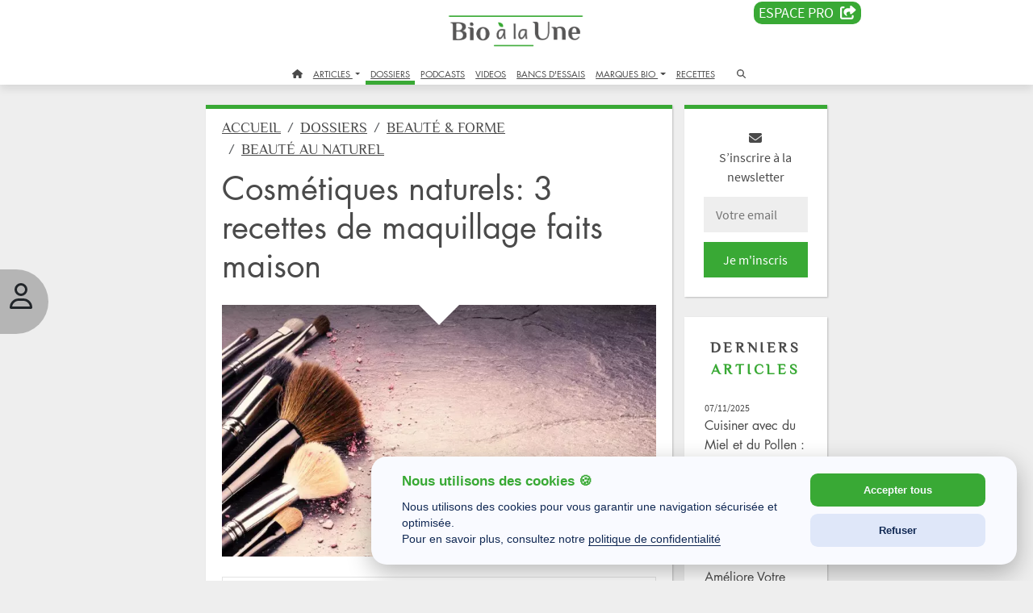

--- FILE ---
content_type: text/html; charset=UTF-8
request_url: https://www.bioalaune.com/fr/actualite-bio/34050/cosmetiques-naturels-3-recettes-de-maquillage-faits-maison
body_size: 23899
content:
<!DOCTYPE html>
<html lang="fr" dir="ltr" xmlns="http://www.w3.org/1999/xhtml" xml:lang="fr">
    <head>
        <meta charset="utf-8">
        <meta http-equiv="X-UA-Compatible" content="IE=edge">
        <meta name="viewport" content="width=device-width, initial-scale=1, shrink-to-fit=no">
        <meta name="p:domain_verify" content="682376cc480d80fec2783dc61a7fcc16">
        <meta name="p:domain_verify" content="911d3c4af58a59436ebcfd5c14f97b31">
		<meta name="robots" content="max-snippet:-1,max-image-preview:large,max-video-preview:-1">
		<title>Cosmétiques naturels: 3 recettes de maquillage faits maison | Bio à la une</title>
        <meta name="description" content="Une touche discrète de blush, un peu de mascara ou un rouge à lèvres attirant. Lorsqu’on est coquette, on apprécie le maquillage. Mais pas question d’appliquer n’importe quoi sur sa peau. Et si on se lançait dans la confection de son propre maquillage ? V" />
        <meta name="keywords" content="maquillage,cosmétique,naturel,nature,blush,baume,lèvre,liner,yeux,oeil,masacara,maison" />
        <meta property="fb:pages" content="285673703227" />
        <meta property="og:site_name" content="Bio à la une" />
        <meta property="og:type" content="website" />
        <meta property="og:url" content="https://www.bioalaune.com/fr/actualite-bio/34050/cosmetiques-naturels-3-recettes-de-maquillage-faits-maison" />
        <meta property="og:title" content="Cosmétiques naturels: 3 recettes de maquillage faits maison" />
        <meta property="og:description" content="Une touche discrète de blush, un peu de mascara ou un rouge à lèvres attirant. Lorsqu’on est coquette, on apprécie le maquillage. Mais pas question d’appliquer n’importe quoi sur sa peau. Et si on se lançait dans la confection de son propre maquillage ? V" />
        <meta property="og:image" content="https://www.bioalaune.com/img/article/34050-cosmetiques_naturels_3_recettes_de_maquillage_faits_maison.jpg" />
        <meta property="fb:app_id" content="246509502121343" />
        <meta name="news_keywords" content="maquillage,cosmétique,naturel,nature,blush,baume,lèvre,liner,yeux,oeil,masacara,maison" />
        <link rel="canonical" href="https://www.bioalaune.com/fr/actualite-bio/34050/cosmetiques-naturels-3-recettes-de-maquillage-faits-maison" />
        <link rel="icon" href="/img/ico/favicon.ico" />
        <link rel="manifest" href="/img/ico/manifest.json">
        <meta name="msapplication-TileColor" content="#ffffff">
        <meta name="msapplication-TileImage" content="/img/ico/ms-icon-144x144.png">
        <meta name="theme-color" content="#ffffff">	
		
		<link rel="stylesheet" href="https://cdnjs.cloudflare.com/ajax/libs/bootstrap/5.3.3/css/bootstrap.min.css" integrity="sha512-jnSuA4Ss2PkkikSOLtYs8BlYIeeIK1h99ty4YfvRPAlzr377vr3CXDb7sb7eEEBYjDtcYj+AjBH3FLv5uSJuXg==" crossorigin="anonymous" referrerpolicy="no-referrer" />
		<link rel="stylesheet" href="https://cdnjs.cloudflare.com/ajax/libs/bootstrap-datepicker/1.10.0/css/bootstrap-datepicker.min.css" integrity="sha512-34s5cpvaNG3BknEWSuOncX28vz97bRI59UnVtEEpFX536A7BtZSJHsDyFoCl8S7Dt2TPzcrCEoHBGeM4SUBDBw==" crossorigin="anonymous" referrerpolicy="no-referrer">
		<link rel="stylesheet" href="https://cdnjs.cloudflare.com/ajax/libs/font-awesome/6.7.1/css/all.min.css" integrity="sha512-5Hs3dF2AEPkpNAR7UiOHba+lRSJNeM2ECkwxUIxC1Q/FLycGTbNapWXB4tP889k5T5Ju8fs4b1P5z/iB4nMfSQ==" crossorigin="anonymous" referrerpolicy="no-referrer">
		
		 <link rel="stylesheet" type="text/css" href="/css/style.css" />
        <link rel="stylesheet" type="text/css" href="/css/jquery-ui.css" />

        		
        <script src="/js/jquery.min.js"></script>
        <script src="/js/jquery-ui.js"></script>

        <script>
            var biObject = {
                _defered: [],
                defer: function(js) {this._defered.push(js);},
                deferApply: function() {for(def in this._defered){this._defered[def]();}}
            };
			
			/* store.js - Copyright (c) 2010-2017 Marcus Westin */
			!function(t){if("object"==typeof exports&&"undefined"!=typeof module)module.exports=t();else if("function"==typeof define&&define.amd)define([],t);else{var e;e="undefined"!=typeof window?window:"undefined"!=typeof global?global:"undefined"!=typeof self?self:this,e.store=t()}}(function(){var define,module,exports;return function t(e,n,r){function o(u,s){if(!n[u]){if(!e[u]){var a="function"==typeof require&&require;if(!s&&a)return a(u,!0);if(i)return i(u,!0);var c=new Error("Cannot find module '"+u+"'");throw c.code="MODULE_NOT_FOUND",c}var f=n[u]={exports:{}};e[u][0].call(f.exports,function(t){var n=e[u][1][t];return o(n?n:t)},f,f.exports,t,e,n,r)}return n[u].exports}for(var i="function"==typeof require&&require,u=0;u<r.length;u++)o(r[u]);return o}({1:[function(t,e,n){"use strict";var r=t("../src/store-engine"),o=t("../storages/all"),i=t("../plugins/all");e.exports=r.createStore(o,i)},{"../plugins/all":2,"../src/store-engine":15,"../storages/all":17}],2:[function(t,e,n){"use strict";e.exports=[t("./compression"),t("./defaults"),t("./dump"),t("./events"),t("./observe"),t("./expire"),t("./json2"),t("./operations"),t("./update"),t("./v1-backcompat")]},{"./compression":3,"./defaults":4,"./dump":5,"./events":6,"./expire":7,"./json2":8,"./observe":11,"./operations":12,"./update":13,"./v1-backcompat":14}],3:[function(t,e,n){"use strict";function r(){function t(t,e){var n=t(e);if(!n)return n;var r=o.decompress(n);return null==r?n:this._deserialize(r)}function e(t,e,n){var r=o.compress(this._serialize(n));t(e,r)}return{get:t,set:e}}var o=t("./lib/lz-string");e.exports=r},{"./lib/lz-string":10}],4:[function(t,e,n){"use strict";function r(){function t(t,e){n=e}function e(t,e){var r=t();return void 0!==r?r:n[e]}var n={};return{defaults:t,get:e}}e.exports=r},{}],5:[function(t,e,n){"use strict";function r(){function t(t){var e={};return this.each(function(t,n){e[n]=t}),e}return{dump:t}}e.exports=r},{}],6:[function(t,e,n){"use strict";function r(){function t(t,e,n){return c.on(e,u(this,n))}function e(t,e){c.off(e)}function n(t,e,n){c.once(e,u(this,n))}function r(t,e,n){var r=this.get(e);t(),c.fire(e,n,r)}function i(t,e){var n=this.get(e);t(),c.fire(e,void 0,n)}function a(t){var e={};this.each(function(t,n){e[n]=t}),t(),s(e,function(t,e){c.fire(e,void 0,t)})}var c=o();return{watch:t,unwatch:e,once:n,set:r,remove:i,clearAll:a}}function o(){return a(f,{_id:0,_subSignals:{},_subCallbacks:{}})}var i=t("../src/util"),u=i.bind,s=i.each,a=i.create,c=i.slice;e.exports=r;var f={_id:null,_subCallbacks:null,_subSignals:null,on:function(t,e){return this._subCallbacks[t]||(this._subCallbacks[t]={}),this._id+=1,this._subCallbacks[t][this._id]=e,this._subSignals[this._id]=t,this._id},off:function(t){var e=this._subSignals[t];delete this._subCallbacks[e][t],delete this._subSignals[t]},once:function(t,e){var n=this.on(t,u(this,function(){e.apply(this,arguments),this.off(n)}))},fire:function(t){var e=c(arguments,1);s(this._subCallbacks[t],function(t){t.apply(this,e)})}}},{"../src/util":16}],7:[function(t,e,n){"use strict";function r(){function t(t,e,n,r){return this.hasNamespace(o)||s.set(e,r),t()}function e(t,e){return this.hasNamespace(o)||u.call(this,e),t()}function n(t,e){return this.hasNamespace(o)||s.remove(e),t()}function r(t,e){return s.get(e)}function i(t){var e=[];this.each(function(t,n){e.push(n)});for(var n=0;n<e.length;n++)u.call(this,e[n])}function u(t){var e=s.get(t,Number.MAX_VALUE);e<=(new Date).getTime()&&(this.raw.remove(t),s.remove(t))}var s=this.createStore(this.storage,null,this._namespacePrefix+o);return{set:t,get:e,remove:n,getExpiration:r,removeExpiredKeys:i}}var o="expire_mixin";e.exports=r},{}],8:[function(t,e,n){"use strict";function r(){return t("./lib/json2"),{}}e.exports=r},{"./lib/json2":9}],9:[function(require,module,exports){"use strict";var _typeof="function"==typeof Symbol&&"symbol"==typeof Symbol.iterator?function(t){return typeof t}:function(t){return t&&"function"==typeof Symbol&&t.constructor===Symbol&&t!==Symbol.prototype?"symbol":typeof t};"object"!==("undefined"==typeof JSON?"undefined":_typeof(JSON))&&(JSON={}),function(){function f(t){return t<10?"0"+t:t}function this_value(){return this.valueOf()}function quote(t){return rx_escapable.lastIndex=0,rx_escapable.test(t)?'"'+t.replace(rx_escapable,function(t){var e=meta[t];return"string"==typeof e?e:"\\u"+("0000"+t.charCodeAt(0).toString(16)).slice(-4)})+'"':'"'+t+'"'}function str(t,e){var n,r,o,i,u,s=gap,a=e[t];switch(a&&"object"===("undefined"==typeof a?"undefined":_typeof(a))&&"function"==typeof a.toJSON&&(a=a.toJSON(t)),"function"==typeof rep&&(a=rep.call(e,t,a)),"undefined"==typeof a?"undefined":_typeof(a)){case"string":return quote(a);case"number":return isFinite(a)?String(a):"null";case"boolean":case"null":return String(a);case"object":if(!a)return"null";if(gap+=indent,u=[],"[object Array]"===Object.prototype.toString.apply(a)){for(i=a.length,n=0;n<i;n+=1)u[n]=str(n,a)||"null";return o=0===u.length?"[]":gap?"[\n"+gap+u.join(",\n"+gap)+"\n"+s+"]":"["+u.join(",")+"]",gap=s,o}if(rep&&"object"===("undefined"==typeof rep?"undefined":_typeof(rep)))for(i=rep.length,n=0;n<i;n+=1)"string"==typeof rep[n]&&(r=rep[n],o=str(r,a),o&&u.push(quote(r)+(gap?": ":":")+o));else for(r in a)Object.prototype.hasOwnProperty.call(a,r)&&(o=str(r,a),o&&u.push(quote(r)+(gap?": ":":")+o));return o=0===u.length?"{}":gap?"{\n"+gap+u.join(",\n"+gap)+"\n"+s+"}":"{"+u.join(",")+"}",gap=s,o}}var rx_one=/^[\],:{}\s]*$/,rx_two=/\\(?:["\\\/bfnrt]|u[0-9a-fA-F]{4})/g,rx_three=/"[^"\\\n\r]*"|true|false|null|-?\d+(?:\.\d*)?(?:[eE][+\-]?\d+)?/g,rx_four=/(?:^|:|,)(?:\s*\[)+/g,rx_escapable=/[\\"\u0000-\u001f\u007f-\u009f\u00ad\u0600-\u0604\u070f\u17b4\u17b5\u200c-\u200f\u2028-\u202f\u2060-\u206f\ufeff\ufff0-\uffff]/g,rx_dangerous=/[\u0000\u00ad\u0600-\u0604\u070f\u17b4\u17b5\u200c-\u200f\u2028-\u202f\u2060-\u206f\ufeff\ufff0-\uffff]/g;"function"!=typeof Date.prototype.toJSON&&(Date.prototype.toJSON=function(){return isFinite(this.valueOf())?this.getUTCFullYear()+"-"+f(this.getUTCMonth()+1)+"-"+f(this.getUTCDate())+"T"+f(this.getUTCHours())+":"+f(this.getUTCMinutes())+":"+f(this.getUTCSeconds())+"Z":null},Boolean.prototype.toJSON=this_value,Number.prototype.toJSON=this_value,String.prototype.toJSON=this_value);var gap,indent,meta,rep;"function"!=typeof JSON.stringify&&(meta={"\b":"\\b","\t":"\\t","\n":"\\n","\f":"\\f","\r":"\\r",'"':'\\"',"\\":"\\\\"},JSON.stringify=function(t,e,n){var r;if(gap="",indent="","number"==typeof n)for(r=0;r<n;r+=1)indent+=" ";else"string"==typeof n&&(indent=n);if(rep=e,e&&"function"!=typeof e&&("object"!==("undefined"==typeof e?"undefined":_typeof(e))||"number"!=typeof e.length))throw new Error("JSON.stringify");return str("",{"":t})}),"function"!=typeof JSON.parse&&(JSON.parse=function(text,reviver){function walk(t,e){var n,r,o=t[e];if(o&&"object"===("undefined"==typeof o?"undefined":_typeof(o)))for(n in o)Object.prototype.hasOwnProperty.call(o,n)&&(r=walk(o,n),void 0!==r?o[n]=r:delete o[n]);return reviver.call(t,e,o)}var j;if(text=String(text),rx_dangerous.lastIndex=0,rx_dangerous.test(text)&&(text=text.replace(rx_dangerous,function(t){return"\\u"+("0000"+t.charCodeAt(0).toString(16)).slice(-4)})),rx_one.test(text.replace(rx_two,"@").replace(rx_three,"]").replace(rx_four,"")))return j=eval("("+text+")"),"function"==typeof reviver?walk({"":j},""):j;throw new SyntaxError("JSON.parse")})}()},{}],10:[function(t,e,n){"use strict";var r=function(){function t(t,e){if(!o[t]){o[t]={};for(var n=0;n<t.length;n++)o[t][t.charAt(n)]=n}return o[t][e]}var e=String.fromCharCode,n="ABCDEFGHIJKLMNOPQRSTUVWXYZabcdefghijklmnopqrstuvwxyz0123456789+/=",r="ABCDEFGHIJKLMNOPQRSTUVWXYZabcdefghijklmnopqrstuvwxyz0123456789+-$",o={},i={compressToBase64:function(t){if(null==t)return"";var e=i._compress(t,6,function(t){return n.charAt(t)});switch(e.length%4){default:case 0:return e;case 1:return e+"===";case 2:return e+"==";case 3:return e+"="}},decompressFromBase64:function(e){return null==e?"":""==e?null:i._decompress(e.length,32,function(r){return t(n,e.charAt(r))})},compressToUTF16:function(t){return null==t?"":i._compress(t,15,function(t){return e(t+32)})+" "},decompressFromUTF16:function(t){return null==t?"":""==t?null:i._decompress(t.length,16384,function(e){return t.charCodeAt(e)-32})},compressToUint8Array:function(t){for(var e=i.compress(t),n=new Uint8Array(2*e.length),r=0,o=e.length;r<o;r++){var u=e.charCodeAt(r);n[2*r]=u>>>8,n[2*r+1]=u%256}return n},decompressFromUint8Array:function(t){if(null===t||void 0===t)return i.decompress(t);for(var n=new Array(t.length/2),r=0,o=n.length;r<o;r++)n[r]=256*t[2*r]+t[2*r+1];var u=[];return n.forEach(function(t){u.push(e(t))}),i.decompress(u.join(""))},compressToEncodedURIComponent:function(t){return null==t?"":i._compress(t,6,function(t){return r.charAt(t)})},decompressFromEncodedURIComponent:function(e){return null==e?"":""==e?null:(e=e.replace(/ /g,"+"),i._decompress(e.length,32,function(n){return t(r,e.charAt(n))}))},compress:function(t){return i._compress(t,16,function(t){return e(t)})},_compress:function(t,e,n){if(null==t)return"";var r,o,i,u={},s={},a="",c="",f="",l=2,p=3,h=2,d=[],g=0,v=0;for(i=0;i<t.length;i+=1)if(a=t.charAt(i),Object.prototype.hasOwnProperty.call(u,a)||(u[a]=p++,s[a]=!0),c=f+a,Object.prototype.hasOwnProperty.call(u,c))f=c;else{if(Object.prototype.hasOwnProperty.call(s,f)){if(f.charCodeAt(0)<256){for(r=0;r<h;r++)g<<=1,v==e-1?(v=0,d.push(n(g)),g=0):v++;for(o=f.charCodeAt(0),r=0;r<8;r++)g=g<<1|1&o,v==e-1?(v=0,d.push(n(g)),g=0):v++,o>>=1}else{for(o=1,r=0;r<h;r++)g=g<<1|o,v==e-1?(v=0,d.push(n(g)),g=0):v++,o=0;for(o=f.charCodeAt(0),r=0;r<16;r++)g=g<<1|1&o,v==e-1?(v=0,d.push(n(g)),g=0):v++,o>>=1}l--,0==l&&(l=Math.pow(2,h),h++),delete s[f]}else for(o=u[f],r=0;r<h;r++)g=g<<1|1&o,v==e-1?(v=0,d.push(n(g)),g=0):v++,o>>=1;l--,0==l&&(l=Math.pow(2,h),h++),u[c]=p++,f=String(a)}if(""!==f){if(Object.prototype.hasOwnProperty.call(s,f)){if(f.charCodeAt(0)<256){for(r=0;r<h;r++)g<<=1,v==e-1?(v=0,d.push(n(g)),g=0):v++;for(o=f.charCodeAt(0),r=0;r<8;r++)g=g<<1|1&o,v==e-1?(v=0,d.push(n(g)),g=0):v++,o>>=1}else{for(o=1,r=0;r<h;r++)g=g<<1|o,v==e-1?(v=0,d.push(n(g)),g=0):v++,o=0;for(o=f.charCodeAt(0),r=0;r<16;r++)g=g<<1|1&o,v==e-1?(v=0,d.push(n(g)),g=0):v++,o>>=1}l--,0==l&&(l=Math.pow(2,h),h++),delete s[f]}else for(o=u[f],r=0;r<h;r++)g=g<<1|1&o,v==e-1?(v=0,d.push(n(g)),g=0):v++,o>>=1;l--,0==l&&(l=Math.pow(2,h),h++)}for(o=2,r=0;r<h;r++)g=g<<1|1&o,v==e-1?(v=0,d.push(n(g)),g=0):v++,o>>=1;for(;;){if(g<<=1,v==e-1){d.push(n(g));break}v++}return d.join("")},decompress:function(t){return null==t?"":""==t?null:i._decompress(t.length,32768,function(e){return t.charCodeAt(e)})},_decompress:function(t,n,r){var o,i,u,s,a,c,f,l,p=[],h=4,d=4,g=3,v="",m=[],y={val:r(0),position:n,index:1};for(i=0;i<3;i+=1)p[i]=i;for(s=0,c=Math.pow(2,2),f=1;f!=c;)a=y.val&y.position,y.position>>=1,0==y.position&&(y.position=n,y.val=r(y.index++)),s|=(a>0?1:0)*f,f<<=1;switch(o=s){case 0:for(s=0,c=Math.pow(2,8),f=1;f!=c;)a=y.val&y.position,y.position>>=1,0==y.position&&(y.position=n,y.val=r(y.index++)),s|=(a>0?1:0)*f,f<<=1;l=e(s);break;case 1:for(s=0,c=Math.pow(2,16),f=1;f!=c;)a=y.val&y.position,y.position>>=1,0==y.position&&(y.position=n,y.val=r(y.index++)),s|=(a>0?1:0)*f,f<<=1;l=e(s);break;case 2:return""}for(p[3]=l,u=l,m.push(l);;){if(y.index>t)return"";for(s=0,c=Math.pow(2,g),f=1;f!=c;)a=y.val&y.position,y.position>>=1,0==y.position&&(y.position=n,y.val=r(y.index++)),s|=(a>0?1:0)*f,f<<=1;switch(l=s){case 0:for(s=0,c=Math.pow(2,8),f=1;f!=c;)a=y.val&y.position,y.position>>=1,0==y.position&&(y.position=n,y.val=r(y.index++)),s|=(a>0?1:0)*f,f<<=1;p[d++]=e(s),l=d-1,h--;break;case 1:for(s=0,c=Math.pow(2,16),f=1;f!=c;)a=y.val&y.position,y.position>>=1,0==y.position&&(y.position=n,y.val=r(y.index++)),s|=(a>0?1:0)*f,f<<=1;p[d++]=e(s),l=d-1,h--;break;case 2:return m.join("")}if(0==h&&(h=Math.pow(2,g),g++),p[l])v=p[l];else{if(l!==d)return null;v=u+u.charAt(0)}m.push(v),p[d++]=u+v.charAt(0),h--,u=v,0==h&&(h=Math.pow(2,g),g++)}}};return i}();"function"==typeof define&&define.amd?define(function(){return r}):"undefined"!=typeof e&&null!=e&&(e.exports=r)},{}],11:[function(t,e,n){"use strict";function r(){function t(t,e,n){var r=this.watch(e,n);return n(this.get(e)),r}function e(t,e){this.unwatch(e)}return{observe:t,unobserve:e}}var o=t("./events");e.exports=[o,r]},{"./events":6}],12:[function(t,e,n){"use strict";function r(){function t(t,e,n,r,o,i){return a.call(this,"push",arguments)}function e(t,e){return a.call(this,"pop",arguments)}function n(t,e){return a.call(this,"shift",arguments)}function r(t,e,n,r,o,i){return a.call(this,"unshift",arguments)}function i(t,e,n,r,i,a){var c=u(arguments,2);return this.update(e,{},function(t){if("object"!=("undefined"==typeof t?"undefined":o(t)))throw new Error('store.assign called for non-object value with key "'+e+'"');return c.unshift(t),s.apply(Object,c)})}function a(t,e){var n,r=e[1],o=u(e,2);return this.update(r,[],function(e){n=Array.prototype[t].apply(e,o)}),n}return{push:t,pop:e,shift:n,unshift:r,assign:i}}var o="function"==typeof Symbol&&"symbol"==typeof Symbol.iterator?function(t){return typeof t}:function(t){return t&&"function"==typeof Symbol&&t.constructor===Symbol&&t!==Symbol.prototype?"symbol":typeof t},i=t("../src/util"),u=i.slice,s=i.assign,a=t("./update");e.exports=[a,r]},{"../src/util":16,"./update":13}],13:[function(t,e,n){"use strict";function r(){function t(t,e,n,r){3==arguments.length&&(r=n,n=void 0);var o=this.get(e,n),i=r(o);this.set(e,void 0!=i?i:o)}return{update:t}}e.exports=r},{}],14:[function(t,e,n){"use strict";function r(){return this.disabled=!this.enabled,{has:o,transact:i,clear:u,forEach:s,getAll:a,serialize:c,deserialize:f}}function o(t,e){return void 0!==this.get(e)}function i(t,e,n,r){null==r&&(r=n,n=null),null==n&&(n={});var o=this.get(e,n),i=r(o);this.set(e,void 0===i?o:i)}function u(t){return this.clearAll.call(this)}function s(t,e){return this.each.call(this,function(t,n){e(n,t)})}function a(t){return this.dump.call(this)}function c(t,e){return JSON.stringify(e)}function f(t,e){if("string"==typeof e)try{return JSON.parse(e)}catch(n){return e||void 0}}var l=t("./dump"),p=t("./json2");e.exports=[l,p,r]},{"./dump":5,"./json2":8}],15:[function(t,e,n){"use strict";function r(){var t="undefined"==typeof console?null:console;if(t){var e=t.warn?t.warn:t.log;e.apply(t,arguments)}}function o(t,e,n){n||(n=""),t&&!l(t)&&(t=[t]),e&&!l(e)&&(e=[e]);var o=n?"__storejs_"+n+"_":"",i=n?new RegExp("^"+o):null,g=/^[a-zA-Z0-9_\-]*$/;if(!g.test(n))throw new Error("store.js namespaces can only have alphanumerics + underscores and dashes");var v={_namespacePrefix:o,_namespaceRegexp:i,_testStorage:function(t){try{var e="__storejs__test__";t.write(e,e);var n=t.read(e)===e;return t.remove(e),n}catch(r){return!1}},_assignPluginFnProp:function(t,e){var n=this[e];this[e]=function(){function e(){if(n)return a(arguments,function(t,e){r[e]=t}),n.apply(o,r)}var r=u(arguments,0),o=this,i=[e].concat(r);return t.apply(o,i)}},_serialize:function(t){return JSON.stringify(t)},_deserialize:function(t,e){if(!t)return e;var n="";try{n=JSON.parse(t)}catch(r){n=t}return void 0!==n?n:e},_addStorage:function(t){this.enabled||this._testStorage(t)&&(this.storage=t,this.enabled=!0)},_addPlugin:function(t){var e=this;if(l(t))return void a(t,function(t){e._addPlugin(t)});var n=s(this.plugins,function(e){return t===e});if(!n){if(this.plugins.push(t),!p(t))throw new Error("Plugins must be function values that return objects");var r=t.call(this);if(!h(r))throw new Error("Plugins must return an object of function properties");a(r,function(n,r){if(!p(n))throw new Error("Bad plugin property: "+r+" from plugin "+t.name+". Plugins should only return functions.");e._assignPluginFnProp(n,r)})}},addStorage:function(t){r("store.addStorage(storage) is deprecated. Use createStore([storages])"),this._addStorage(t)}},m=f(v,d,{plugins:[]});return m.raw={},a(m,function(t,e){p(t)&&(m.raw[e]=c(m,t))}),a(t,function(t){m._addStorage(t)}),a(e,function(t){m._addPlugin(t)}),m}var i=t("./util"),u=i.slice,s=i.pluck,a=i.each,c=i.bind,f=i.create,l=i.isList,p=i.isFunction,h=i.isObject;e.exports={createStore:o};var d={version:"2.0.12",enabled:!1,get:function(t,e){var n=this.storage.read(this._namespacePrefix+t);return this._deserialize(n,e)},set:function(t,e){return void 0===e?this.remove(t):(this.storage.write(this._namespacePrefix+t,this._serialize(e)),e)},remove:function(t){this.storage.remove(this._namespacePrefix+t)},each:function(t){var e=this;this.storage.each(function(n,r){t.call(e,e._deserialize(n),(r||"").replace(e._namespaceRegexp,""))})},clearAll:function(){this.storage.clearAll()},hasNamespace:function(t){return this._namespacePrefix=="__storejs_"+t+"_"},createStore:function(){return o.apply(this,arguments)},addPlugin:function(t){this._addPlugin(t)},namespace:function(t){return o(this.storage,this.plugins,t)}}},{"./util":16}],16:[function(t,e,n){(function(t){"use strict";function n(){return Object.assign?Object.assign:function(t,e,n,r){for(var o=1;o<arguments.length;o++)s(Object(arguments[o]),function(e,n){t[n]=e});return t}}function r(){if(Object.create)return function(t,e,n,r){var o=u(arguments,1);return h.apply(this,[Object.create(t)].concat(o))};var t=function(){};return function(e,n,r,o){var i=u(arguments,1);return t.prototype=e,h.apply(this,[new t].concat(i))}}function o(){return String.prototype.trim?function(t){return String.prototype.trim.call(t)}:function(t){return t.replace(/^[\s\uFEFF\xA0]+|[\s\uFEFF\xA0]+$/g,"")}}function i(t,e){return function(){return e.apply(t,Array.prototype.slice.call(arguments,0))}}function u(t,e){return Array.prototype.slice.call(t,e||0)}function s(t,e){c(t,function(t,n){return e(t,n),!1})}function a(t,e){var n=f(t)?[]:{};return c(t,function(t,r){return n[r]=e(t,r),!1}),n}function c(t,e){if(f(t)){for(var n=0;n<t.length;n++)if(e(t[n],n))return t[n]}else for(var r in t)if(t.hasOwnProperty(r)&&e(t[r],r))return t[r]}function f(t){return null!=t&&"function"!=typeof t&&"number"==typeof t.length}function l(t){return t&&"[object Function]"==={}.toString.call(t)}function p(t){return t&&"[object Object]"==={}.toString.call(t)}var h=n(),d=r(),g=o(),v="undefined"!=typeof window?window:t;e.exports={assign:h,create:d,trim:g,bind:i,slice:u,each:s,map:a,pluck:c,isList:f,isFunction:l,isObject:p,Global:v}}).call(this,"undefined"!=typeof global?global:"undefined"!=typeof self?self:"undefined"!=typeof window?window:{})},{}],17:[function(t,e,n){"use strict";e.exports=[t("./localStorage"),t("./oldFF-globalStorage"),t("./oldIE-userDataStorage"),t("./cookieStorage"),t("./sessionStorage"),t("./memoryStorage")]},{"./cookieStorage":18,"./localStorage":19,"./memoryStorage":20,"./oldFF-globalStorage":21,"./oldIE-userDataStorage":22,"./sessionStorage":23}],18:[function(t,e,n){"use strict";function r(t){if(!t||!a(t))return null;var e="(?:^|.*;\\s*)"+escape(t).replace(/[\-\.\+\*]/g,"\\$&")+"\\s*\\=\\s*((?:[^;](?!;))*[^;]?).*";return unescape(p.cookie.replace(new RegExp(e),"$1"))}function o(t){for(var e=p.cookie.split(/; ?/g),n=e.length-1;n>=0;n--)if(l(e[n])){var r=e[n].split("="),o=unescape(r[0]),i=unescape(r[1]);t(i,o)}}function i(t,e){t&&(p.cookie=escape(t)+"="+escape(e)+"; expires=Tue, 19 Jan 2038 03:14:07 GMT; path=/")}function u(t){t&&a(t)&&(p.cookie=escape(t)+"=; expires=Thu, 01 Jan 1970 00:00:00 GMT; path=/")}function s(){o(function(t,e){u(e)})}function a(t){return new RegExp("(?:^|;\\s*)"+escape(t).replace(/[\-\.\+\*]/g,"\\$&")+"\\s*\\=").test(p.cookie)}var c=t("../src/util"),f=c.Global,l=c.trim;e.exports={name:"cookieStorage",read:r,write:i,each:o,remove:u,clearAll:s};var p=f.document},{"../src/util":16}],19:[function(t,e,n){"use strict";function r(){return f.localStorage}function o(t){return r().getItem(t)}function i(t,e){return r().setItem(t,e)}function u(t){for(var e=r().length-1;e>=0;e--){var n=r().key(e);t(o(n),n)}}function s(t){return r().removeItem(t)}function a(){return r().clear()}var c=t("../src/util"),f=c.Global;e.exports={name:"localStorage",read:o,write:i,each:u,remove:s,clearAll:a}},{"../src/util":16}],20:[function(t,e,n){"use strict";function r(t){return a[t]}function o(t,e){a[t]=e}function i(t){for(var e in a)a.hasOwnProperty(e)&&t(a[e],e)}function u(t){delete a[t]}function s(t){a={}}e.exports={name:"memoryStorage",read:r,write:o,each:i,remove:u,clearAll:s};var a={}},{}],21:[function(t,e,n){"use strict";function r(t){return f[t]}function o(t,e){f[t]=e}function i(t){for(var e=f.length-1;e>=0;e--){var n=f.key(e);t(f[n],n)}}function u(t){return f.removeItem(t)}function s(){i(function(t,e){delete f[t]})}var a=t("../src/util"),c=a.Global;e.exports={name:"oldFF-globalStorage",read:r,write:o,each:i,remove:u,clearAll:s};var f=c.globalStorage},{"../src/util":16}],22:[function(t,e,n){"use strict";function r(t,e){if(!g){var n=a(t);d(function(t){t.setAttribute(n,e),t.save(p)})}}function o(t){if(!g){var e=a(t),n=null;return d(function(t){n=t.getAttribute(e)}),n}}function i(t){d(function(e){for(var n=e.XMLDocument.documentElement.attributes,r=n.length-1;r>=0;r--){var o=n[r];t(e.getAttribute(o.name),o.name)}})}function u(t){var e=a(t);d(function(t){t.removeAttribute(e),t.save(p)})}function s(){d(function(t){var e=t.XMLDocument.documentElement.attributes;t.load(p);for(var n=e.length-1;n>=0;n--)t.removeAttribute(e[n].name);t.save(p)})}function a(t){return t.replace(/^\d/,"___$&").replace(v,"___")}function c(){if(!h||!h.documentElement||!h.documentElement.addBehavior)return null;var t,e,n,r="script";try{e=new ActiveXObject("htmlfile"),e.open(),e.write("<"+r+">document.w=window</"+r+'><iframe src="/favicon.ico"></iframe>'),e.close(),t=e.w.frames[0].document,n=t.createElement("div")}catch(o){n=h.createElement("div"),t=h.body}return function(e){var r=[].slice.call(arguments,0);r.unshift(n),t.appendChild(n),n.addBehavior("#default#userData"),n.load(p),e.apply(this,r),t.removeChild(n)}}var f=t("../src/util"),l=f.Global;e.exports={name:"oldIE-userDataStorage",write:r,read:o,each:i,remove:u,clearAll:s};var p="storejs",h=l.document,d=c(),g=(l.navigator?l.navigator.userAgent:"").match(/ (MSIE 8|MSIE 9|MSIE 10)\./),v=new RegExp("[!\"#$%&'()*+,/\\\\:;<=>?@[\\]^`{|}~]","g")},{"../src/util":16}],23:[function(t,e,n){"use strict";function r(){return f.sessionStorage}function o(t){return r().getItem(t)}function i(t,e){return r().setItem(t,e)}function u(t){for(var e=r().length-1;e>=0;e--){var n=r().key(e);t(o(n),n)}}function s(t){return r().removeItem(t)}function a(){return r().clear()}var c=t("../src/util"),f=c.Global;e.exports={name:"sessionStorage",read:o,write:i,each:u,remove:s,clearAll:a}},{"../src/util":16}]},{},[1])(1)});

			function checkUserIsVip()
			{
				if(store.get('logged'))
				{
					var dm = store.get('logged_vip_dateend');
					if(typeof dm == 'string')
					{
						var ddm = new Date(dm.replace(' ','T') + '.000Z');
						if( ddm.getTime() > Date.now() ){
							console.log('Bienvenue membre VIP');
							return true;
						}
					}
					else
					{
						console.log('not logged vip');
					}
				}
				console.log('Abonnez vous :)');
				return false;
			}
			
        </script>
		<script type="application/ld+json">
		[
			{
			  "@context": "https://schema.org/",
			  "@type": "WebSite",
			  "name": "Bio à la Une",
			  "url": "https://www.bioalaune.com",
			  "potentialAction": {
				"@type": "SearchAction",
				"target": "https://www.bioalaune.com/fr/search/article/{search_term_string}",
				"query-input": "required name=search_term_string"
			  }
			},
			{
			  "@context": "https://schema.org",
			  "@type": "Corporation",
			  "name": "Biotopia",
			  "alternateName": "Bio à La Une",
			  "url": "https://www.biotopia.bio",
			  "logo": "https://www.biotopia.bio/_img/logo.jpg",
			  "sameAs": "https://www.linkedin.com/company/biotopiabio"
			}
			, {
            "@context": "https://schema.org",
            "@type": "NewsArticle",
            "headline": "Cosmétiques naturels: 3 recettes de maquillage faits maison",
            "image": "https://www.bioalaune.com/img/article/34050-cosmetiques_naturels_3_recettes_de_maquillage_faits_maison.jpg",  
            "author": {
                "@type": "Person",
                "name": "Valentine Poignon"
            },  
            "publisher": {
                "@type": "Organization",
                "name": "Bio à la Une",
                "logo": {
                "@type": "ImageObject",
                "url": "https://www.bioalaune.com/img/Logo-Bioalaune.png"
                }
            },
            "isAccessibleForFree": true,
            "datePublished": "2016-08-01",
            "dateModified": "2016-08-01"
        }		]
		</script>
		<script async src="https://www.googletagmanager.com/gtag/js?id=G-JFSLFC0H35"></script>
		<script>
		  window.dataLayer = window.dataLayer || [];
		  function gtag(){dataLayer.push(arguments);}
		  gtag('js', new Date());

		  gtag('config', 'G-JFSLFC0H35');
		  //gtag('config', 'UA-24145657-1');
		  
		  gtag('consent', 'default', {
			   'ad_storage': 'granted',
			   'ad_user_data': 'denied',
			   'ad_personalization': 'granted',
			   'analytics_storage': 'granted'
			});
			var trackOutboundLink = function(url, label) {
				gtag('event','action', {
					'event_category': 'Lien sortant',
					'event_label' 	: label, 
					'value'			: url,
				});
			}
		  
		</script>

    </head>
    <body>
        <div id="wrapper" class="container">
            
            <header>
    <div class="row">
        <div class="col-lg-2 d-lg-block"></div>
        <div class="col-xs-12 col-lg-8 h-100">
            <nav class="navbar navbar-light navbar-expand-lg">
                 <a class ="navbar-brand" onclick="location.href='/fr'"><img src="/img/Logo-Bioalaune.webp" class="logo img-fluid" alt="Bio à la une" /></a>                    <div class="collapse navbar-collapse" id="navbar-collapse-1">
                        <ul id="menu" class="nav navbar-nav">
                        <li class="home nav-item">
                            <a href="/fr"><span class="fa fa-home" aria-hidden="true"></span></a>
                        </li>
                                                                                    
                                <li class="nav-item dropdown article">
                                                                            <a href="/fr/news" class="dropdown-toggle" data-bs-toggle="dropdown">ARTICLES <span class="caret"></span></a>
                                    
                                    <ul class="  dropdown-menu">
                                                                                                                                    
                                                <li class="dropdown dropdown-submenu">
                                                    <a href="/fr/news/alimentation" class="dropdown-toggle" data-bs-toggle="dropdown">ALIMENTATION</a>
                                                    <ul class="dropdown-menu">
                                                                                                                                                                                    <li>
                                                                    <a href="/fr/news/conso">Conso</a>
                                                                </li>
                                                                                                                                                                                                                                                <li>
                                                                    <a href="/fr/news/nutrition">Nutrition</a>
                                                                </li>
                                                                                                                                                                                                                                                <li>
                                                                    <a href="/fr/news/vegetarien-vegane">Végétarien/Végane</a>
                                                                </li>
                                                                                                                                                                        </ul>
                                                </li>
                                                                                                                                                                                
                                                <li class="dropdown dropdown-submenu">
                                                    <a href="/fr/news/beaute-bienetre" class="dropdown-toggle" data-bs-toggle="dropdown">BEAUTÉ & FORME</a>
                                                    <ul class="dropdown-menu">
                                                                                                                                                                                    <li>
                                                                    <a href="/fr/news/beaute-au-naturel">Beauté au naturel</a>
                                                                </li>
                                                                                                                                                                                                                                                <li>
                                                                    <a href="/fr/news/forme">Forme</a>
                                                                </li>
                                                                                                                                                                                                                                                <li>
                                                                    <a href="/fr/news/zen">Zen</a>
                                                                </li>
                                                                                                                                                                        </ul>
                                                </li>
                                                                                                                                                                                
                                                <li class="dropdown dropdown-submenu">
                                                    <a href="/fr/news/environnement" class="dropdown-toggle" data-bs-toggle="dropdown">ENVIRONNEMENT</a>
                                                    <ul class="dropdown-menu">
                                                                                                                                                                                    <li>
                                                                    <a href="/fr/news/agriculture">Agriculture</a>
                                                                </li>
                                                                                                                                                                                                                                                <li>
                                                                    <a href="/fr/news/planete">Planète</a>
                                                                </li>
                                                                                                                                                                        </ul>
                                                </li>
                                                                                                                                                                                
                                                <li class="dropdown dropdown-submenu">
                                                    <a href="/fr/news/maison-jardin" class="dropdown-toggle" data-bs-toggle="dropdown">MAISON & JARDIN </a>
                                                    <ul class="dropdown-menu">
                                                                                                                                                                                    <li>
                                                                    <a href="/fr/news/animaux">Animaux</a>
                                                                </li>
                                                                                                                                                                                                                                                <li>
                                                                    <a href="/fr/news/au-potager">Au potager</a>
                                                                </li>
                                                                                                                                                                                                                                                <li>
                                                                    <a href="/fr/news/maison">Maison</a>
                                                                </li>
                                                                                                                                                                                                                                                <li>
                                                                    <a href="/fr/news/zero-dechet">Zéro déchet</a>
                                                                </li>
                                                                                                                                                                        </ul>
                                                </li>
                                                                                                                                                                                
                                                <li class="dropdown dropdown-submenu">
                                                    <a href="/fr/news/parents" class="dropdown-toggle" data-bs-toggle="dropdown">PARENTS</a>
                                                    <ul class="dropdown-menu">
                                                                                                                                                                                    <li>
                                                                    <a href="/fr/news/education">Education</a>
                                                                </li>
                                                                                                                                                                                                                                                <li>
                                                                    <a href="/fr/news/famille">Famille</a>
                                                                </li>
                                                                                                                                                                                                                                                <li>
                                                                    <a href="/fr/news/grossesse">Grossesse</a>
                                                                </li>
                                                                                                                                                                                                                                                <li>
                                                                    <a href="/fr/news/vie-de-couple">Vie de couple</a>
                                                                </li>
                                                                                                                                                                        </ul>
                                                </li>
                                                                                                                                                                                
                                                <li class="dropdown dropdown-submenu">
                                                    <a href="/fr/news/sante" class="dropdown-toggle" data-bs-toggle="dropdown">SANTÉ</a>
                                                    <ul class="dropdown-menu">
                                                                                                                                                                                    <li>
                                                                    <a href="/fr/news/remedes-au-naturel">Remèdes au naturel</a>
                                                                </li>
                                                                                                                                                                                                                                                <li>
                                                                    <a href="/fr/news/sante-bien-etre">Santé et Bien-être</a>
                                                                </li>
                                                                                                                                                                        </ul>
                                                </li>
                                                                                                                        </ul>
                                </li>
                                                                                                                <li class="nav-item dossiers active"><a href="/fr/dossiers">DOSSIERS</a></li>
                                                                                                                <li class="nav-item podcasts"><a href="/fr/podcasts">PODCASTS</a></li>
                                                                                                                <li class="nav-item videos"><a href="/fr/videos">VIDEOS</a></li>
                                                                                                                <li class="nav-item benchmark"><a href="/fr/benchmark">BANCS D'ESSAIS</a></li>
                                                                                                                
                                <li class="nav-item dropdown brand-index">
                                                                            <a href="/fr/marques" class="dropdown-toggle" data-bs-toggle="dropdown">MARQUES BIO <span class="caret"></span></a>
                                    
                                    <ul class="  dropdown-menu">
                                                                                                                                    <li>
                                                    <a href="/fr/marques">RÉPERTOIRE DES MARQUES BIO</a>
                                                </li>
                                                                                                                                                                                <li>
                                                    <a href="/fr/news-products">ACTUALITES</a>
                                                </li>
                                                                                                                        </ul>
                                </li>
                                                                                                                <li class="nav-item recipe"><a href="/fr/recettes">RECETTES</a></li>
                                                    						
                        <li class="search nav-item">
                            <span class="fa fa-search" data-bs-toggle="modal" data-bs-target="#modal-search"></span>
                        </li>
						
                    </ul>
					<div id="bntEspacePro"><a target="_blank" class="btn" href="https://admin.bioalaune.com/">Espace PRO &nbsp;<span class="fas fa-share-square">&nbsp;</span></a></div>
                </div>
                <div class="social">
                </div>
            </nav>

        </div>
        <div class="col-lg-2 d-lg-block"></div>
    </div>
</header>

<div id="modal-search" class="modal modal-search fade" tabindex="-1" role="dialog" aria-labelledby="modal-searchLabel">
    <div class="modal-dialog" role="document">
        <div class="modal-content">
            <div class="modal-header">
                <span class="modal-title h3" id="modal-searchLabel">Recherche</span>
                <button type="button" class="close" data-bs-dismiss="modal" aria-label="Close"><span aria-hidden="true">&times;</span></button>
            </div>
            <div class="modal-body">
                <form id="modal-searchForm" action="/fr/search/" method="get" onsubmit="return false;">
                    <div class="form-group">
                        <label for="modal-searchInput" class="control-label">Entrez votre recherche :</label>
                        <input type="text" class="form-control" name="search" id="modal-searchInput">
                        <br>
                        <label for="modal-searchType" class="control-label">Type de contenu :</label>
                        <select class="form-control" id="modal-searchType" name="type">
                            <option value="article">Article</option>
                            <option value="brand-article">Actus marques</option>
                            <option value="brand">Marque</option>
                            <option value="recipe">Recette</option>
                            <option value="product">Guide d'achat</option>
                        </select>
                    </div>
                </form>
            </div>
            <div class="modal-footer">
                <button type="button" class="btn btn-default" data-bs-dismiss="modal">Fermer</button>
                <button type="button" class="btn btn-primary" id="modal-searchSubmit">Rechercher</button>
            </div>
        </div>
    </div>
</div>

<script>
    biObject.defer(function () {
        $('.dropdown-toggle').click(function (event) {
            if ($(this)[0].href.search('#') == '-1') {
                window.location.href = $(this)[0].href;
            }
        });
    });	
</script>

            
            <div id="sidebar-menu-left"></div>

<div id="sidebar-menu-right">
    <p class="loading-mask text-center">
        <i class="fa fa-circle-o-notch fa-spin fa-3x fa-fw"></i>
        <span class="sr-only">Chargement...</span>
    </p>
</div>

<div id="sidebar-overlay"></div>

            <div class="row">
                
                <div class="col-xl-2 d-none d-xl-block">
                    <div class="row dress-left">
                        <div class="col-sm-2"></div>
                        <div class="col-sm-10 baludress">
                                                    </div>
                    </div>
                </div>

                <div class="col-xs-12 col-xl-8">
                    
                    <div class="row d-none d-xl-block" style="--bs-gutter-x: 0rem;">
                                            </div>

                    
                    <div class="row d-none d-md-block d-xl-none">
                                            </div>

                    
                    <div class="site-content" id="siteContent">
                        <div class="row page-content page-article">

			<script>var is_premium = false;</script>
	    
    <article id="article-34050" class="col-xs-12 col-md-9 col-left bloc-shadow " itemscope itemtype="https://schema.org/Article">
		
							
<header>
    <ol class="breadcrumb" vocab="http://schema.org/" typeof="BreadcrumbList">
    <li class="breadcrumb-item">
        <a href="/fr">
            <span>Accueil</span>
        </a>
    </li>

            <li class="breadcrumb-item" property="itemListElement" typeof="ListItem">
            <a href="/fr/dossiers" property="item" typeof="WebPage">
                <span property="name">Dossiers</span>
            </a>
            <meta property="position" content="1">
        </li>
            <li class="breadcrumb-item" property="itemListElement" typeof="ListItem">
            <a href="/fr/news/beaute-bienetre" property="item" typeof="WebPage">
                <span property="name">BEAUTÉ & FORME</span>
            </a>
            <meta property="position" content="2">
        </li>
            <li class="breadcrumb-item" property="itemListElement" typeof="ListItem">
            <a href="/fr/news/beaute-au-naturel" property="item" typeof="WebPage">
                <span property="name">Beauté au naturel</span>
            </a>
            <meta property="position" content="3">
        </li>
    </ol>
    <h1>Cosmétiques naturels: 3 recettes de maquillage faits maison</h1>

    
        <div class="crop-img main-img ">
        <figure>
                <picture><source type="image/webp" srcset=" https://cdn.bioalaune.com/img/article/thumb/126x70/34050-cosmetiques_naturels_3_recettes_de_maquillage_faits_maison.webp 126w, https://cdn.bioalaune.com/img/article/thumb/144x80/34050-cosmetiques_naturels_3_recettes_de_maquillage_faits_maison.webp 144w, https://cdn.bioalaune.com/img/article/thumb/198x110/34050-cosmetiques_naturels_3_recettes_de_maquillage_faits_maison.webp 198w, https://cdn.bioalaune.com/img/article/thumb/216x120/34050-cosmetiques_naturels_3_recettes_de_maquillage_faits_maison.webp 216w, https://cdn.bioalaune.com/img/article/thumb/234x130/34050-cosmetiques_naturels_3_recettes_de_maquillage_faits_maison.webp 234w, https://cdn.bioalaune.com/img/article/thumb/270x150/34050-cosmetiques_naturels_3_recettes_de_maquillage_faits_maison.webp 270w, https://cdn.bioalaune.com/img/article/thumb/396x220/34050-cosmetiques_naturels_3_recettes_de_maquillage_faits_maison.webp 396w, https://cdn.bioalaune.com/img/article/thumb/540x300/34050-cosmetiques_naturels_3_recettes_de_maquillage_faits_maison.webp 540w, https://cdn.bioalaune.com/img/article/thumb/756x420/34050-cosmetiques_naturels_3_recettes_de_maquillage_faits_maison.webp 756w, https://cdn.bioalaune.com/img/article/thumb/768x426/34050-cosmetiques_naturels_3_recettes_de_maquillage_faits_maison.webp 768w, https://cdn.bioalaune.com/img/article/thumb/828x460/34050-cosmetiques_naturels_3_recettes_de_maquillage_faits_maison.webp 828w, https://cdn.bioalaune.com/img/article/thumb/900x500/34050-cosmetiques_naturels_3_recettes_de_maquillage_faits_maison.webp 900w" sizes="100vw">                <img
                    class="img-fluid"
                    src="https://cdn.bioalaune.com/img/article/thumb/900x500/34050-cosmetiques_naturels_3_recettes_de_maquillage_faits_maison.jpg" srcset=" https://cdn.bioalaune.com/img/article/thumb/126x70/34050-cosmetiques_naturels_3_recettes_de_maquillage_faits_maison.jpg 126w, https://cdn.bioalaune.com/img/article/thumb/144x80/34050-cosmetiques_naturels_3_recettes_de_maquillage_faits_maison.jpg 144w, https://cdn.bioalaune.com/img/article/thumb/198x110/34050-cosmetiques_naturels_3_recettes_de_maquillage_faits_maison.jpg 198w, https://cdn.bioalaune.com/img/article/thumb/216x120/34050-cosmetiques_naturels_3_recettes_de_maquillage_faits_maison.jpg 216w, https://cdn.bioalaune.com/img/article/thumb/234x130/34050-cosmetiques_naturels_3_recettes_de_maquillage_faits_maison.jpg 234w, https://cdn.bioalaune.com/img/article/thumb/270x150/34050-cosmetiques_naturels_3_recettes_de_maquillage_faits_maison.jpg 270w, https://cdn.bioalaune.com/img/article/thumb/396x220/34050-cosmetiques_naturels_3_recettes_de_maquillage_faits_maison.jpg 396w, https://cdn.bioalaune.com/img/article/thumb/540x300/34050-cosmetiques_naturels_3_recettes_de_maquillage_faits_maison.jpg 540w, https://cdn.bioalaune.com/img/article/thumb/756x420/34050-cosmetiques_naturels_3_recettes_de_maquillage_faits_maison.jpg 756w, https://cdn.bioalaune.com/img/article/thumb/768x426/34050-cosmetiques_naturels_3_recettes_de_maquillage_faits_maison.jpg 768w, https://cdn.bioalaune.com/img/article/thumb/828x460/34050-cosmetiques_naturels_3_recettes_de_maquillage_faits_maison.jpg 828w, https://cdn.bioalaune.com/img/article/thumb/900x500/34050-cosmetiques_naturels_3_recettes_de_maquillage_faits_maison.jpg 900w" sizes="100vw"                    alt="des pinceaux de maquillages avec de la poudre dessus"                    title="Cosmétiques naturels : 3 recettes de maquillage faits maison"                >
                </picture>            <figcaption data-caption="Cosmétiques naturels : 3 recettes de maquillage faits maison">Cosmétiques naturels : 3 recettes de maquillage faits maison</figcaption>
        </figure>
            </div>
    </header>




<div class="row source" style="padding: 2em">
    <div class="col-sm-12 col-xl-7 redactor">
                    <img src="/img/user/avatar/66229-Valentine Poignon.png" class="avatar rounded-circle" alt="" />                <div class="infos">
            <div>
                Par
                <em id="publisher" data-source="Valentine Poignon">
                    <a itemprop="Publisher" href="/fr/news/auteur/66229">Valentine Poignon</a>
                </em>
                                publié le
                <time itemprop="datePublished" datetime="2016-08-01T12:32:41+00:00">01/08/2016</time>
            </div>
                                                                                            <div>
                    <i class="fa fa-eye" aria-hidden="true"></i> 24092 lectures
                </div>
                    </div>
    </div>
    <div class="col-sm-12 col-xl-5 share">
        <i class="fab fa-facebook" aria-hidden="true" onclick="openUrl('https://www.facebook.com/sharer/sharer.php?u=https://www.bioalaune.com/fr/actualite-bio/34050/cosmetiques-naturels-3-recettes-de-maquillage-faits-maison')" title="Partager sur Facebook"></i>
        <i class="fab fa-twitter" aria-hidden="true" onclick="openUrl('https://twitter.com/share?url=https://www.bioalaune.com/fr/actualite-bio/34050/cosmetiques-naturels-3-recettes-de-maquillage-faits-maison&via=bioalaune_com&text=Cosm%C3%A9tiques+naturels%3A+3+recettes+de+maquillage+faits+maison')" title="Partager sur Twitter"></i>
    </div>
</div>


<div class="article-content">
        <p class="chapo">
        Une touche discrète de blush, un peu de mascara ou un rouge à lèvres attirant. Lorsqu’on est coquette, on apprécie se maquiller. Mais pas question d’appliquer n’importe quoi sur sa peau. Si on se lançait dans la confection de son propre maquillage ? Voici 3 recettes à réaliser chez soi.    </p>
    	<div>		<div id="contentwaff">
			<div class="d-none d-md-block" style="width:300px;height:240px;float:right;margin-left: 10px;margin-bottom: 10px;display:block" id="o6adiv813316"></div>
<p>
	Royaume des colorants synthétiques, des silicones, des huiles minérales, des parabens et des <a href="https://www.bioalaune.com/fr/actualite-bio/33708/perturbateurs-endocriniens-criteres-europeens-insatisfaisants" target="_blank">perturbateurs endocriniens</a>, le maquillage du commerce est un fabuleux cocktail de molécules néfastes pour notre organisme. Puisqu’on consomme des aliments bio, que l’on utilise des <a href="https://www.bioalaune.com/fr/actualite-bio/32470/5-alternatives-naturelles-au-shampoing" target="_blank">produits d’hygiène et de cosmétiques bio et naturels</a>, il est temps de passer au maquillage exempt de toutes substances toxiques.<div class="d-block d-md-none" style="display:block;" id="o6adiv813316HIDE"></div></p>
<p>
	Créer son propre maquillage a bien des avantages dont celui de pouvoir entièrement le personnaliser. Il est possible de choisir les textures, les couleurs, les produits adaptés à notre type de peau mais surtout de se débarrasser des éléments toxiques. On maîtrise ainsi la composition du produit en utilisant de vrais ingrédients “actifs” (beurres et huiles végétaux, <a href="https://www.bioalaune.com/fr/actualite-bio/33961/quelles-huiles-essentielles-sublimer-vos-cheveux" target="_blank">huiles essentielles</a>, eaux florales). En plus d’être économique et écologique, le maquillage devient un véritable soin pour notre peau.</p>
<h2>
	<span style="font-size:20px;">1. Le blush bonne mine</span></h2>
<p>
	<img alt="" class="img-fluid center-img" src="/img/article/2016/34050-d8bddf92656eb6db195ce5b6afab7143.jpg" style="width: 600px; height: 300px;" /></p>
<p>
	En anglais, le terme “blush” signifie "rosir d’émotion". Appliqué sur les pommettes, cette jolie poudre rosée permet d’illuminer votre visage en apportant un effet bonne mine. Ce blush 100% naturel se prépare en quelques minutes et se conserve 6 mois.</p>
<p>
	<strong>Matériel:</strong></p>
<ul>
	<li>
		1 pot de 50ml</li>
</ul>
<p>
	<strong>Ingrédients:</strong></p>
<ul>
	<li>
		25g de fécule de maïs</li>
	<li>
		25g d’argile rose</li>
</ul>
<p>
	<strong>Préparation:</strong></p>
<ol>
	<li>
		Dans un mortier, écrasez la fécule de maïs et l’argile afin d’obtenir une texture fine et homogène.</li>
	<li>
		Transférez la poudre dans un pot en verre désinfecté.</li>
</ol>
<h2>
	<span style="font-size:20px;">2. L’eye-liner pour des yeux de biche</span></h2>
<p>
	L’eye-liner sublime vos yeux tout en intensifiant votre regard. Tracez un trait fin au ras des cils pour un effet naturel ou plus épais pour une allure plus sophistiquée.</p>
<p>
	<strong>Matériels:</strong></p>
<ul>
	<li>
		1 bol</li>
	<li>
		1 mini-fouet</li>
	<li>
		1 cuillère ou pipette graduée</li>
	<li>
		1 petit flacon contenant</li>
</ul>
<p>
	<strong>Ingrédients:</strong></p>
<ul>
	<li>
		Eau minérale (9 ml)</li>
	<li>
		Gomme guar (15g)</li>
	<li>
		Conservateur Cosgard (sur <a href="https://www.aroma-zone.com/" target="_blank">Aroma-zone</a>)</li>
</ul>
<p>
	<strong>Préparation:</strong></p>
<ol>
	<li>
		Dans un bol, mélangez avec le fouet 9 ml d’eau minérale avec 2 gouttes d’oxyde noir.</li>
	<li>
		Ajoutez les 15 gr de gomme guar.</li>
	<li>
		Agitez vigoureusement avec le mini-fouet sans attendre jusqu’à l’obtention d’un gel homogène.</li>
	<li>
		Ajoutez le conservateur Cosgard et mélangez.</li>
	<li>
		Transférez la pâte dans votre flacon.</li>
</ol>
<h2>
	<span style="font-size:20px;">3. Un mascara noir pour un regard intense</span></h2>
<p>
	<img alt="" class="img-fluid center-img" src="/img/article/2016/34050-a19463768163297f251a3355bac31292.jpg" style="width: 600px; height: 300px;" /></p>
<p>
	Naturel et facile à réaliser, ce mascara au charbon noir sublime et intensifie votre regard. Vous pouvez également utiliser du cacao si vous souhaitez fabriquer un mascara de couleur brune.</p>
<p>
	<strong>Matériels:</strong></p>
<ul>
	<li>
		1 cuillère à café</li>
	<li>
		1 tube de mascara vide</li>
	<li>
		1 poche à douille</li>
</ul>
<p>
	<strong>Ingrédients:</strong></p>
<ul>
	<li>
		2 cuillères à café d’huile de coco</li>
	<li>
		4 cuillères à café de gel d’Aloe vera</li>
	<li>
		½ cuillère&nbsp;à café de cire d’abeille</li>
	<li>
		1 ou 2 capsules de charbon actif</li>
</ul>
<p>
	<strong>Préparation:</strong></p>
<ol>
	<li>
		Faites fondre au bain-marie l’huile de coco, la cire d’abeille et le gel d’Aloe vera puis mélangez délicatement.</li>
	<li>
		Incorporez le charbon actif et mélangez à nouveau.</li>
	<li>
		Retirez du feu puis laissez refroidir à l’air ambiant pendant quelques minutes.</li>
	<li>
		À l’aide d’une poche à douille, remplissez précautionneusement votre tube de mascara vide avec la préparation.</li>
</ol>
<h2>
	<span style="font-size:20px;">4. Le baume à la fraise pour des lèvres rosées</span></h2>
<p>
	Des lèvres légèrement rosées en été, c'est possible grâce à ce baume à lèvres naturel à base de fraises. Protégez et hydratez vos lèvres en quelques minutes.</p>
<p>
	<strong>Matériel:</strong></p>
<ul>
	<li>
		Pot en verre de 7ml</li>
	<li>
		Mini-fouet&nbsp;</li>
	<li>
		5 cuillères doseuses&nbsp;</li>
	<li>
		Balance</li>
</ul>
<p>
	<strong>Ingrédients:</strong></p>
<ul>
	<li>
		2.3g de beurre végétale de karité</li>
	<li>
		1g de cire d’abeille</li>
	<li>
		3g de macérât huileux vanille BIO</li>
	<li>
		0.1g d’extrait naturel de fraise BIO</li>
	<li>
		0.02g de colorant minéral Oxyde rose (soit 2 cuillères 0.08mL)&nbsp;(sur&nbsp;<a href="https://www.aroma-zone.com/" target="_blank">Aroma-zone</a>)</li>
	<li>
		0.07g de nacre minérale Mica blanc brillant (soit 1 cuillère 0.40mL)&nbsp;(sur&nbsp;<a href="https://www.aroma-zone.com/" target="_blank">Aroma-zone</a>)</li>
	<li>
		1 goutte d’anti-oxydant vitamine E</li>
</ul>
<p>
	<strong>Préparation:</strong></p>
<ol>
	<li>
		Dans un bol, faites fondre au bain-marie à feu doux 2.3g de beurre de karité.</li>
	<li>
		Dans ce même bol, mélangez le&nbsp;beurre de karité, la cire d'abeille blanche et le macérât de vanille puis retirez du feu.</li>
	<li>
		Incorporez dans l’ordre: l’extrait aromatique naturel fraise bio, le colorant minéral d'oxyde rose, le nacre minéral&nbsp;puis la vitamine E.</li>
	<li>
		À l’aide d’un mini-fouet, mélangez entre chaque incorporation afin de former une préparation de couleur homogène.</li>
	<li>
		Si cette dernière est trop épaisse, faites très légèrement réchauffer votre préparation.</li>
	<li>
		Disposez la préparation dans un petti pot.</li>
	<li>
		Laissez refroidir à température ambiante.</li>
</ol>
<hr />
<h2>
	<span style="font-size:20px;">Pour aller plus loin</span></h2>
<p>
	<img alt="" src="/img/article/2016/34050-9026cdc16dc0c265e586197b3a626bab.jpg" style="width: 40%; height: 40%; float: left; margin-left: 5px; margin-right: 5px;" /><em>Maquillage à faire soi-même, </em>Éditions Marie-Claire en partenariat avec Aroma Zone. (12.90€)</p>
<p>
	Apprenez à créer vos propres produits de maquillage avec Aroma Zone! Rouges à lèvres, mascaras, fonds de teint, blushs... Utilisez des ingrédients sains et naturels (huiles végétales, beurres, colorants et parfums naturels...) pour confectionner des produits 100% personnalisés et parfaitement adaptés à la couleur de votre peau ou de vos yeux.</p>
		</div>
		
		
	</div>		
	
</div>



    
<script>
	if(is_premium == false)
	{
		
		
		var elf = document.getElementById("contentwaff");
			
			var htmltoadd = '<p id="o6adivinartXXX"></p>';		
				if (elf.hasChildNodes()) 
		{
			var children = elf.childNodes;
			var ju = 0;
			var juid = 0;
			var lastelem = null;
				
			var maxelem = 3;
						var toulesnelem = 6;
			for (var i = 0; i < children.length; i++) 
			{
				if(children[i].localName == 'div' || children[i].localName == 'p')
				{
					if (children[i].hasChildNodes()) 
					{
						var children2 = children[i].childNodes;
						for (var j = 0; j < children2.length; j++) 
						{
							//console.log('T='+children2[j].localName);
							if((children2[j].localName == 'hr' && children2[j].className == 'pub' )  || ((children2[j].localName == 'h3' || children2[j].localName == 'h2') && ju % toulesnelem == 0 && ju != 0))
							{
								if(children2[j].localName == 'hr')
								{
									children2[j].insertAdjacentHTML( "afterend", htmltoadd.replace('XXX',juid) );
								}
								else
								{
									children2[j].insertAdjacentHTML( "afterbegin", htmltoadd.replace('XXX',juid) );
								}

								//console.log("ADD l2 : "+htmltoadd.replace('XXX',juid));
								if(maxelem > 0)
								{
									juid++;
									maxelem--;
								}
								ju++;
							}
							else if(children2[j].localName == 'h2' || children2[j].localName == 'h3' || children2[j].localName == 'hr')
							{
								ju++;
								lastelem = children2[j];
							}
						}
					}
				}
				else if((children[i].localName == 'hr' && children[i].className == 'pub' )  || (children[i].localName == 'h2' || children[i].localName == 'h3') && ju % toulesnelem == 0 && ju != 0)
				{
					if(children[i].localName == 'hr')
					{
						children[i].insertAdjacentHTML( "afterend", htmltoadd.replace('XXX',juid) );
					}
					else
					{
						children[i].insertAdjacentHTML( "afterbegin", htmltoadd.replace('XXX',juid) );
					}
					//console.log("ADD l1 : "+htmltoadd.replace('XXX',juid));
					if(maxelem > 0)
					{
						juid++;
						maxelem--;
					}
					ju++;
				}
				else if((children[i].localName == 'hr' && children[i].className == 'pub' )  || children[i].localName == 'h2' || children[i].localName == 'h3')
				{
					ju++;
					lastelem = children[i];
				}
			}
			if(juid == 0 && lastelem != null)
			{
				lastelem.insertAdjacentHTML( "afterbegin", htmltoadd.replace('XXX',juid) );
				if(maxelem > 0)
				{
					juid++;
					maxelem--;
				}
			}
				
				var _oarp = _oarp || [];
				for (var i = 0; i < juid; i++) 
				{
					_oarp.push("0-1-5-o6adivinart"+i.toString()+"-66229--articlecategory|8-article|34050");
				}
					}
		
	}
</script>
			




			
						

			
			
			<div class="clearfix"></div>
							<aside class="linked-articles">
    <div class="heading"><span class="focus">Articles</span> sur le même thème</div>
    <div class="row">
                                <div class="col-xs-12 col-sm-4">
                <div class="news">
                    <a href="/fr/actualite-bio/32103/cosmetiques-185-produits-dusage-quotidien-juges-nocifs">
                        <div class="crop-img picto-article-actu">
                                <picture><source type="image/webp" srcset=" https://cdn.bioalaune.com/img/article/thumb/126x70/32103-181-produits-cosmetiques-dangeureux-ufc.webp 126w, https://cdn.bioalaune.com/img/article/thumb/144x80/32103-181-produits-cosmetiques-dangeureux-ufc.webp 144w, https://cdn.bioalaune.com/img/article/thumb/198x110/32103-181-produits-cosmetiques-dangeureux-ufc.webp 198w, https://cdn.bioalaune.com/img/article/thumb/216x120/32103-181-produits-cosmetiques-dangeureux-ufc.webp 216w, https://cdn.bioalaune.com/img/article/thumb/234x130/32103-181-produits-cosmetiques-dangeureux-ufc.webp 234w, https://cdn.bioalaune.com/img/article/thumb/270x150/32103-181-produits-cosmetiques-dangeureux-ufc.webp 270w, https://cdn.bioalaune.com/img/article/thumb/396x220/32103-181-produits-cosmetiques-dangeureux-ufc.webp 396w, https://cdn.bioalaune.com/img/article/thumb/540x300/32103-181-produits-cosmetiques-dangeureux-ufc.webp 540w, https://cdn.bioalaune.com/img/article/thumb/756x420/32103-181-produits-cosmetiques-dangeureux-ufc.webp 756w, https://cdn.bioalaune.com/img/article/thumb/768x426/32103-181-produits-cosmetiques-dangeureux-ufc.webp 768w, https://cdn.bioalaune.com/img/article/thumb/828x460/32103-181-produits-cosmetiques-dangeureux-ufc.webp 828w, https://cdn.bioalaune.com/img/article/thumb/900x500/32103-181-produits-cosmetiques-dangeureux-ufc.webp 900w" sizes="100vw">                                <img class="img-fluid pointer" src="https://cdn.bioalaune.com/img/article/thumb/216x120/32103-181-produits-cosmetiques-dangeureux-ufc.jpg" srcset=" https://cdn.bioalaune.com/img/article/thumb/126x70/32103-181-produits-cosmetiques-dangeureux-ufc.jpg 126w, https://cdn.bioalaune.com/img/article/thumb/144x80/32103-181-produits-cosmetiques-dangeureux-ufc.jpg 144w, https://cdn.bioalaune.com/img/article/thumb/198x110/32103-181-produits-cosmetiques-dangeureux-ufc.jpg 198w, https://cdn.bioalaune.com/img/article/thumb/216x120/32103-181-produits-cosmetiques-dangeureux-ufc.jpg 216w, https://cdn.bioalaune.com/img/article/thumb/234x130/32103-181-produits-cosmetiques-dangeureux-ufc.jpg 234w, https://cdn.bioalaune.com/img/article/thumb/270x150/32103-181-produits-cosmetiques-dangeureux-ufc.jpg 270w, https://cdn.bioalaune.com/img/article/thumb/396x220/32103-181-produits-cosmetiques-dangeureux-ufc.jpg 396w, https://cdn.bioalaune.com/img/article/thumb/540x300/32103-181-produits-cosmetiques-dangeureux-ufc.jpg 540w, https://cdn.bioalaune.com/img/article/thumb/756x420/32103-181-produits-cosmetiques-dangeureux-ufc.jpg 756w, https://cdn.bioalaune.com/img/article/thumb/768x426/32103-181-produits-cosmetiques-dangeureux-ufc.jpg 768w, https://cdn.bioalaune.com/img/article/thumb/828x460/32103-181-produits-cosmetiques-dangeureux-ufc.jpg 828w, https://cdn.bioalaune.com/img/article/thumb/900x500/32103-181-produits-cosmetiques-dangeureux-ufc.jpg 900w" sizes="100vw" alt="une femme prend des cosmétiques dans un rayon de supermarché" title="181-produits-cosmétiques-dangereux-ufc">
                                </picture>                            </div>
                    </a>
                    <div class="news-info">
                         <i class="fa fa-eye" aria-hidden="true"></i> 62807                    </div>
                    <div class="title">
                        <a href="/fr/actualite-bio/32103/cosmetiques-185-produits-dusage-quotidien-juges-nocifs">Cosmétiques: 185 produits d’usage quotidien jugés nocifs</a>
                    </div>
                </div>
            </div>
                                <div class="col-xs-12 col-sm-4">
                <div class="news">
                    <a href="/fr/actualite-bio/33628/comment-fabriquer-creme-hydratante-maison">
                        <div class="crop-img picto-article-dossier">
                                <picture><source type="image/webp" srcset=" https://cdn.bioalaune.com/img/article/2021/thumb/126x70/33628-comment-fabriquer-creme-hydratante-maison.webp 126w, https://cdn.bioalaune.com/img/article/2021/thumb/144x80/33628-comment-fabriquer-creme-hydratante-maison.webp 144w, https://cdn.bioalaune.com/img/article/2021/thumb/198x110/33628-comment-fabriquer-creme-hydratante-maison.webp 198w, https://cdn.bioalaune.com/img/article/2021/thumb/216x120/33628-comment-fabriquer-creme-hydratante-maison.webp 216w, https://cdn.bioalaune.com/img/article/2021/thumb/234x130/33628-comment-fabriquer-creme-hydratante-maison.webp 234w, https://cdn.bioalaune.com/img/article/2021/thumb/270x150/33628-comment-fabriquer-creme-hydratante-maison.webp 270w, https://cdn.bioalaune.com/img/article/2021/thumb/396x220/33628-comment-fabriquer-creme-hydratante-maison.webp 396w, https://cdn.bioalaune.com/img/article/2021/thumb/540x300/33628-comment-fabriquer-creme-hydratante-maison.webp 540w, https://cdn.bioalaune.com/img/article/2021/thumb/756x420/33628-comment-fabriquer-creme-hydratante-maison.webp 756w, https://cdn.bioalaune.com/img/article/2021/thumb/768x426/33628-comment-fabriquer-creme-hydratante-maison.webp 768w, https://cdn.bioalaune.com/img/article/2021/thumb/828x460/33628-comment-fabriquer-creme-hydratante-maison.webp 828w, https://cdn.bioalaune.com/img/article/2021/thumb/900x500/33628-comment-fabriquer-creme-hydratante-maison.webp 900w" sizes="100vw">                                <img class="img-fluid pointer" src="https://cdn.bioalaune.com/img/article/2021/thumb/216x120/33628-comment-fabriquer-creme-hydratante-maison.png" srcset=" https://cdn.bioalaune.com/img/article/2021/thumb/126x70/33628-comment-fabriquer-creme-hydratante-maison.png 126w, https://cdn.bioalaune.com/img/article/2021/thumb/144x80/33628-comment-fabriquer-creme-hydratante-maison.png 144w, https://cdn.bioalaune.com/img/article/2021/thumb/198x110/33628-comment-fabriquer-creme-hydratante-maison.png 198w, https://cdn.bioalaune.com/img/article/2021/thumb/216x120/33628-comment-fabriquer-creme-hydratante-maison.png 216w, https://cdn.bioalaune.com/img/article/2021/thumb/234x130/33628-comment-fabriquer-creme-hydratante-maison.png 234w, https://cdn.bioalaune.com/img/article/2021/thumb/270x150/33628-comment-fabriquer-creme-hydratante-maison.png 270w, https://cdn.bioalaune.com/img/article/2021/thumb/396x220/33628-comment-fabriquer-creme-hydratante-maison.png 396w, https://cdn.bioalaune.com/img/article/2021/thumb/540x300/33628-comment-fabriquer-creme-hydratante-maison.png 540w, https://cdn.bioalaune.com/img/article/2021/thumb/756x420/33628-comment-fabriquer-creme-hydratante-maison.png 756w, https://cdn.bioalaune.com/img/article/2021/thumb/768x426/33628-comment-fabriquer-creme-hydratante-maison.png 768w, https://cdn.bioalaune.com/img/article/2021/thumb/828x460/33628-comment-fabriquer-creme-hydratante-maison.png 828w, https://cdn.bioalaune.com/img/article/2021/thumb/900x500/33628-comment-fabriquer-creme-hydratante-maison.png 900w" sizes="100vw" alt="Un pot de crème hydratante maison avec des fleurs blanches à côté" title="Comment fabriquer une crème hydratante maison ?">
                                </picture>                            </div>
                    </a>
                    <div class="news-info">
                         <i class="fa fa-eye" aria-hidden="true"></i> 137346                    </div>
                    <div class="title">
                        <a href="/fr/actualite-bio/33628/comment-fabriquer-creme-hydratante-maison">Comment fabriquer une crème hydratante maison ?</a>
                    </div>
                </div>
            </div>
                                <div class="col-xs-12 col-sm-4">
                <div class="news">
                    <a href="/fr/actualite-bio/33836/7-astuces-beaute-du-savon-noir-cosmetique-naturel-dexception">
                        <div class="crop-img picto-article-dossier">
                                <picture><source type="image/webp" srcset=" https://cdn.bioalaune.com/img/article/thumb/126x70/33836-7_astuces_beaute_du_savon_noir_cosmetique_naturel_dexception_compressed.webp 126w, https://cdn.bioalaune.com/img/article/thumb/144x80/33836-7_astuces_beaute_du_savon_noir_cosmetique_naturel_dexception_compressed.webp 144w, https://cdn.bioalaune.com/img/article/thumb/198x110/33836-7_astuces_beaute_du_savon_noir_cosmetique_naturel_dexception_compressed.webp 198w, https://cdn.bioalaune.com/img/article/thumb/216x120/33836-7_astuces_beaute_du_savon_noir_cosmetique_naturel_dexception_compressed.webp 216w, https://cdn.bioalaune.com/img/article/thumb/234x130/33836-7_astuces_beaute_du_savon_noir_cosmetique_naturel_dexception_compressed.webp 234w, https://cdn.bioalaune.com/img/article/thumb/270x150/33836-7_astuces_beaute_du_savon_noir_cosmetique_naturel_dexception_compressed.webp 270w, https://cdn.bioalaune.com/img/article/thumb/396x220/33836-7_astuces_beaute_du_savon_noir_cosmetique_naturel_dexception_compressed.webp 396w, https://cdn.bioalaune.com/img/article/thumb/540x300/33836-7_astuces_beaute_du_savon_noir_cosmetique_naturel_dexception_compressed.webp 540w, https://cdn.bioalaune.com/img/article/thumb/756x420/33836-7_astuces_beaute_du_savon_noir_cosmetique_naturel_dexception_compressed.webp 756w, https://cdn.bioalaune.com/img/article/thumb/768x426/33836-7_astuces_beaute_du_savon_noir_cosmetique_naturel_dexception_compressed.webp 768w, https://cdn.bioalaune.com/img/article/thumb/828x460/33836-7_astuces_beaute_du_savon_noir_cosmetique_naturel_dexception_compressed.webp 828w, https://cdn.bioalaune.com/img/article/thumb/900x500/33836-7_astuces_beaute_du_savon_noir_cosmetique_naturel_dexception_compressed.webp 900w" sizes="100vw">                                <img class="img-fluid pointer" src="https://cdn.bioalaune.com/img/article/thumb/216x120/33836-7_astuces_beaute_du_savon_noir_cosmetique_naturel_dexception_compressed.jpg" srcset=" https://cdn.bioalaune.com/img/article/thumb/126x70/33836-7_astuces_beaute_du_savon_noir_cosmetique_naturel_dexception_compressed.jpg 126w, https://cdn.bioalaune.com/img/article/thumb/144x80/33836-7_astuces_beaute_du_savon_noir_cosmetique_naturel_dexception_compressed.jpg 144w, https://cdn.bioalaune.com/img/article/thumb/198x110/33836-7_astuces_beaute_du_savon_noir_cosmetique_naturel_dexception_compressed.jpg 198w, https://cdn.bioalaune.com/img/article/thumb/216x120/33836-7_astuces_beaute_du_savon_noir_cosmetique_naturel_dexception_compressed.jpg 216w, https://cdn.bioalaune.com/img/article/thumb/234x130/33836-7_astuces_beaute_du_savon_noir_cosmetique_naturel_dexception_compressed.jpg 234w, https://cdn.bioalaune.com/img/article/thumb/270x150/33836-7_astuces_beaute_du_savon_noir_cosmetique_naturel_dexception_compressed.jpg 270w, https://cdn.bioalaune.com/img/article/thumb/396x220/33836-7_astuces_beaute_du_savon_noir_cosmetique_naturel_dexception_compressed.jpg 396w, https://cdn.bioalaune.com/img/article/thumb/540x300/33836-7_astuces_beaute_du_savon_noir_cosmetique_naturel_dexception_compressed.jpg 540w, https://cdn.bioalaune.com/img/article/thumb/756x420/33836-7_astuces_beaute_du_savon_noir_cosmetique_naturel_dexception_compressed.jpg 756w, https://cdn.bioalaune.com/img/article/thumb/768x426/33836-7_astuces_beaute_du_savon_noir_cosmetique_naturel_dexception_compressed.jpg 768w, https://cdn.bioalaune.com/img/article/thumb/828x460/33836-7_astuces_beaute_du_savon_noir_cosmetique_naturel_dexception_compressed.jpg 828w, https://cdn.bioalaune.com/img/article/thumb/900x500/33836-7_astuces_beaute_du_savon_noir_cosmetique_naturel_dexception_compressed.jpg 900w" sizes="100vw" alt="du savon noir posé à coté d'un loofah et de quelques accessoires de beauté utilisé dans les hamam" title="7 astuces beauté du savon noir, cosmétique naturel d’exception">
                                </picture>                            </div>
                    </a>
                    <div class="news-info">
                         <i class="fa fa-eye" aria-hidden="true"></i> 26113                    </div>
                    <div class="title">
                        <a href="/fr/actualite-bio/33836/7-astuces-beaute-du-savon-noir-cosmetique-naturel-dexception">7 astuces beauté du savon noir, cosmétique naturel d’exception</a>
                    </div>
                </div>
            </div>
            </div>
</aside>
						<div class="dressml d-block d-md-none">
							</div>

			<div class="clearfix"></div>

			

			<img src="/img/article/st-article-34050-66229-0-0-0-0.gif?t=1768687778" alt=""/>
    </article>

    

    
    <div class="col-sm-3 col-right">
    
    <div class="row d-none d-md-flex">
        <div class="col-sm-12 bloc-shadow">
            <div class="newsletter p-4">
    <i class="fa fa-envelope" aria-hidden="true"></i>
    <div>
        <!-- Restez informé des dernières nouveautés et actualités du Bio -->
        S’inscrire à la newsletter
    </div>
    
    <form>
        <input type="text" name="email" placeholder="Votre email"><br>
        <button class="newsletterSubmit">Je m'inscris</button>
    </form>
</div>
        </div>
    </div>

    
    
    
    
    
    	
    
        <div class="row d-none d-md-flex bloc-scroll">
        <div class="col-sm-12 bloc-shadow">
            <div class="most-read last-news">
    <div class="heading">Derniers <span class="focus">articles</span></div>
    <div class="list-news">
                <div class="news">
            <div class="row">
                <div class="col-sm-4">
                    <a href="/fr/actualite-bio/39958/cuisiner-avec-miel-pollen-astuces-recettes-bienfaits-sante">
                        <div class="crop-img picto-article-actu ">
                            <picture><source type="image/webp" srcset="https://cdn.bioalaune.com/img/article/2025/thumb/198x110/39958-cuisiner-avec-miel-pollen-astuces-recettes-bienfaits-sante.webp 198w"  sizes="100vw">                            <img class="img-fluid pointer" src="https://cdn.bioalaune.com/img/article/2025/thumb/198x110/39958-cuisiner-avec-miel-pollen-astuces-recettes-bienfaits-sante.png" alt="" title="">
                            </picture>                        </div>
                    </a>
                </div>
                <div class="col-sm-8">
                    <div class="news-info">07/11/2025</div>
                    <div class="title"><a href="/fr/actualite-bio/39958/cuisiner-avec-miel-pollen-astuces-recettes-bienfaits-sante">Cuisiner avec du Miel et du Pollen : Astuces, Recettes et Bienfaits Santé</a></div>
                </div>
            </div>
        </div>
                <div class="news">
            <div class="row">
                <div class="col-sm-4">
                    <a href="/fr/actualite-bio/39957/pourquoi-marcher-jours-ameliore-sante-esperance-vie">
                        <div class="crop-img picto-article-actu ">
                            <picture><source type="image/webp" srcset="https://cdn.bioalaune.com/img/article/2025/thumb/198x110/39957-pourquoi-marcher-jours-ameliore-sante-esperance-vie.webp 198w"  sizes="100vw">                            <img class="img-fluid pointer" src="https://cdn.bioalaune.com/img/article/2025/thumb/198x110/39957-pourquoi-marcher-jours-ameliore-sante-esperance-vie.png" alt="" title="La Marche Quotidienne : Un Allié Pour Votre Santé Globale">
                            </picture>                        </div>
                    </a>
                </div>
                <div class="col-sm-8">
                    <div class="news-info">04/11/2025</div>
                    <div class="title"><a href="/fr/actualite-bio/39957/pourquoi-marcher-jours-ameliore-sante-esperance-vie">Pourquoi Marcher Tous les Jours Améliore Votre Santé et Votre Espérance de Vie</a></div>
                </div>
            </div>
        </div>
                <div class="news">
            <div class="row">
                <div class="col-sm-4">
                    <a href="/fr/actualite-bio/39956/enfants-ecrans-lurgence-deduquer">
                        <div class="crop-img picto-article-actu ">
                            <picture><source type="image/webp" srcset="https://cdn.bioalaune.com/img/article/2025/thumb/198x110/39956-enfants-ecrans-lurgence-deduquer.webp 198w"  sizes="100vw">                            <img class="img-fluid pointer" src="https://cdn.bioalaune.com/img/article/2025/thumb/198x110/39956-enfants-ecrans-lurgence-deduquer.png" alt="" title="Enfants et écrans : l’urgence d’éduquer">
                            </picture>                        </div>
                    </a>
                </div>
                <div class="col-sm-8">
                    <div class="news-info">01/11/2025</div>
                    <div class="title"><a href="/fr/actualite-bio/39956/enfants-ecrans-lurgence-deduquer">Enfants et écrans : l’urgence d’éduquer</a></div>
                </div>
            </div>
        </div>
                <div class="news">
            <div class="row">
                <div class="col-sm-4">
                    <a href="/fr/actualite-bio/39955/comment-reconvertir-dans-metiers-bien-etre-2026-guide-complet-reussir">
                        <div class="crop-img picto-article-actu ">
                            <picture><source type="image/webp" srcset="https://cdn.bioalaune.com/img/article/2025/thumb/198x110/39955-comment-reconvertir-dans-metiers-bien-etre-2026-guide-complet-reussir.webp 198w"  sizes="100vw">                            <img class="img-fluid pointer" src="https://cdn.bioalaune.com/img/article/2025/thumb/198x110/39955-comment-reconvertir-dans-metiers-bien-etre-2026-guide-complet-reussir.png" alt="" title="Comment se Reconvertir dans les Métiers du Bien-Être en 2026 : Guide Complet pour Réussir">
                            </picture>                        </div>
                    </a>
                </div>
                <div class="col-sm-8">
                    <div class="news-info">29/10/2025</div>
                    <div class="title"><a href="/fr/actualite-bio/39955/comment-reconvertir-dans-metiers-bien-etre-2026-guide-complet-reussir">Comment se Reconvertir dans les Métiers du Bien-Être en 2026 : Guide Complet pour Réussir</a></div>
                </div>
            </div>
        </div>
                <div class="news">
            <div class="row">
                <div class="col-sm-4">
                    <a href="/fr/actualite-bio/39954/maladie-coeliaque-comprendre-origines-adopter-cuisine-sans-gluten-ig-bas">
                        <div class="crop-img picto-article-actu ">
                            <picture><source type="image/webp" srcset="https://cdn.bioalaune.com/img/article/2025/thumb/198x110/39954-maladie-coeliaque-comprendre-origines-adopter-cuisine-sans-gluten-ig-bas.webp 198w"  sizes="100vw">                            <img class="img-fluid pointer" src="https://cdn.bioalaune.com/img/article/2025/thumb/198x110/39954-maladie-coeliaque-comprendre-origines-adopter-cuisine-sans-gluten-ig-bas.png" alt="" title="Maladie Cœliaque : Comprendre ses Origines et Adopter une Cuisine Sans Gluten à IG Bas">
                            </picture>                        </div>
                    </a>
                </div>
                <div class="col-sm-8">
                    <div class="news-info">27/10/2025</div>
                    <div class="title"><a href="/fr/actualite-bio/39954/maladie-coeliaque-comprendre-origines-adopter-cuisine-sans-gluten-ig-bas">Maladie Cœliaque : Comprendre ses Origines et Adopter une Cuisine Sans Gluten à IG Bas</a></div>
                </div>
            </div>
        </div>
            </div>
</div>
        </div>
    </div>
    	
</div>
</div>
<script>
						   var _oarp = _oarp || [];
						   var redactor = "66229";
						   var infiltration = "-articlecategory|8-article|34050";
						   _oarp.push("0-1-1-o6adiv813316-"+redactor+"-"+infiltration);
						   _oarp.push("0-1-5-o6adiv813316HIDE-"+redactor+"-"+infiltration);
						  document.addEventListener("DOMContentLoaded", function(event)  {
							 $( "[id^=o6adiv" ).find( "img" ).attr("src");
						   });
						</script>                    </div>
                </div>

                
                <div class="col-xl-2 d-none d-xl-block">
                    <div class="row dress-right">
                        <div class="col-sm-10 baludress">
                                                    </div>
                        <div class="col-sm-2"></div>
                    </div>
                </div>
            </div>

            
            <div class="row d-xs-block d-md-none scrollingDiv">
                            </div>

		
        <script src="/js/all.min.js"></script>

            
            <footer class="theme_funky">
    <div class="blocks">
        <a class="block" href="/fr/content/lequipe">
            <div class="text">Qui sommes-nous ?</div>
            <div class="icon"><i class="fa fa-users" aria-hidden="true"></i></div>
        </a>
        <a class="block" href="/fr/content/je-souhaite-etre-contacte-devenir-exposant-bio">
            <div class="text">Devenir exposant</div>
            <div class="icon"><i class="fa-regular fa-image" aria-hidden="true"></i></div>
        </a>
        <a class="block" href="/fr/content/contactez-nous">
            <div class="text">Contactez-nous</div>
            <div class="icon"><i class="fa fa-comment" aria-hidden="true"></i></div>
        </a>
    </div>
    <div class="d-flex flex-row justify-content-center flex-wrap" style="background-color: #FFF;">
        <div class="">
            <div class="newsletter p-4">
    <i class="fa fa-envelope" aria-hidden="true"></i>
    <div>
        <!-- Restez informé des dernières nouveautés et actualités du Bio -->
        S’inscrire à la newsletter
    </div>
    
    <form>
        <input type="text" name="email" placeholder="Votre email"><br>
        <button class="newsletterSubmit">Je m'inscris</button>
    </form>
</div>
        </div>
        <div class="">
            <div class="newsletter p-4 align-items-center">
                <div class="row"><p>Suivez-nous sur les réseaux</p></div>
                <div class="d-flex justify-content-start">
                    <div style="width:88px;" class="m-1 p-1">
                        <a href="https://www.facebook.com/bioalaune/" target="blank">
                            <picture style="width:100%;">
                                <source srcset="/img/facebook.webp" type="image/webp">
                                <img style="width:100%;" src="/img/facebook.png" alt="facebook">
                            </picture>
                        </a>
                    </div>
                    <div style="width: 88px;" class="m-1 p-1">
                        <a href="https://www.instagram.com/bioalaune_com" target="blank">
                            <picture style="width:100%;">
                                <source srcset="/img/instagram.webp" type="image/webp">
                                <img style="width:100%;" src="/img/instagram.png" alt="facebook">
                            </picture>
                        </a>
                    </div>
                </div>
            </div>
        </div>
    </div>
    <div class="links">
        <ul>
                
            <li><a href="/fr/content/558/qui-sommes-nous">Qui sommes-nous ?</a></li>
            <li><a href="/fr/content/565/credits">Crédits</a></li>
            <li><a href="/fr/content/devenir-exposant">Devenir exposant</a></li>
            <li><a href="https://www.welcometothejungle.com/fr/companies/biotopia?q=888a8dd10e0a96129d1793c99df700b0&o=20323" target="_blank">Bio à la une recrute</a></li>
            <li><a href="/fr/content/contactez-nous">Contactez-nous</a></li>
            <li><a href="/fr/content/554/cgv">CGV</a></li>
            <li><a href="/fr/notre-equipe-editoriale">Notre équipe éditoriale</a></li>
            <li><a href="/fr/charte">Charte</a></li>
            <li><a href="/fr/politique">Politique de confidentialité</a></li>
            <li><a href="#" data-cc="c-settings">Préférences cookie</a></li>
            <li><a href="/fr/guide-dachat-bio">Guide d'achat</a></li>
        </ul>
    </div>
</footer>


<div class="modal fade modal-newsletter" tabindex="-1" role="dialog" aria-labelledby="modal-newsletter" id="modal-newsletter">
    <div class="modal-dialog" role="document">
        <div class="modal-content">
            <div class="modal-header">
                <button type="button" class="close" data-bs-dismiss="modal" aria-label="Close"><span aria-hidden="true">&times;</span></button>
                <h4 class="modal-title">Newsletter</h4>
            </div>
            <div class="modal-body">
                <div class="modal-newsletterForm">
                    A quelles listes voulez-vous vous abonner ?
                    <form method="post">
                        <div class="checkbox">
                            <label>
                                <input type="checkbox" name="list[]" value="1" checked="checked">
                                                            </label>
                        </div>
                        <div class="checkbox">
                            <label>
                                <input type="checkbox" name="list[]" value="2" checked="checked">
                                                            </label>
                        </div>
                        <div class="checkbox">
                            <label>
                                <input type="checkbox" name="list[]" value="3" checked="checked">
                                                            </label>
                        </div>
                        <input type="hidden" class="modal-newsletterEmail" name="email">
                    </form>
                </div>
                <p class="bg-success msgSuccess">Merci de votre inscription !</p>
            </div>
            <div class="modal-footer">
                <div class="modal-newsletterForm">
                    <button type="button" class="btn btn-default" data-bs-dismiss="modal">Annuler</button>
                    <button type="button" id="modal-newsletterSubmit" class="btn btn-primary">Valider</button>
                </div>
            </div>
        </div>
    </div>
</div>

<!-- Cookie Consent by https://www.PrivacyPolicies.com -->
<!-- <script src="//www.privacypolicies.com/public/cookie-consent/4.0.0/cookie-consent.js" charset="UTF-8"></script>
<script charset="UTF-8">
document.addEventListener('DOMContentLoaded', function () {
cookieconsent.run({"notice_banner_type":"simple","consent_type":"implied","palette":"light","language":"fr","page_load_consent_levels":["strictly-necessary","functionality","tracking","targeting"],"notice_banner_reject_button_hide":false,"preferences_center_close_button_hide":false,"website_name":"Bioalaune","open_preferences_center_selector":"open_preferences_center","website_privacy_policy_url":"https://www.bioalaune.com/fr/politique"});
});
</script>

<noscript>Cookie Consent by <a href="https://www.PrivacyPolicies.com/cookie-consent/" rel="nofollow noopener">PrivacyPolicies.com</a></noscript> -->
<!-- End Cookie Consent -->


<!-- Lib Cookie Consent
    https://orestbida.com/demo-projects/cookieconsent/ -->
<script>
    document.body.classList.toggle('theme_funky');
    var cookieconsent = initCookieConsent();
    // console.log(cookieconsent);
    cookieconsent.run({
        current_lang : 'fr',
        theme_css : '/css/cookies-management.css',

        gui_options: {
            consent_modal : {
                layout : 'cloud',               // box/cloud/bar
                position : 'bottom right',     // bottom/top + left/right/center
                transition: 'slide',             // zoom/slide
            },
            settings_modal : {
                layout : 'box',                 // box/bar
                // position : 'left',           // left/right
                transition: 'slide'             // zoom/slide
            }
        },

        page_scripts: true,

        onAccept : function(cookie){
            // do something ...
            console.log(cookie);
            setCookiepayol(true);
        },

        onChange : function setCookieData(cookie, changed_preference) {
            if (cookie.level.includes('payol')) {
                setCookiepayol(true);
            }else{
                setCookiepayol(false);
            }
        },

        languages : {
            en : {
                consent_modal : {
                    title :  "I use cookies",
                    description :  'Your cookie consent message here',
                    primary_btn: {
                        text: 'Accept',
                        role: 'accept_all'  //'accept_selected' or 'accept_all'
                    },
                    secondary_btn: {
                        text : 'Reject',
                        role : 'accept_necessary'   //'settings' or 'accept_necessary'
                    }
                },
                settings_modal : {
                    title : 'Cookie settings',
                    save_settings_btn : "Save settings",
                    accept_all_btn : "Accept all",
                    reject_all_btn : "Reject all", // optional, [v.2.5.0 +]
                    close_btn_label: "Close",   
                    blocks : [
                        {
                            title : "Cookie usage",
                            description: 'Your cookie usage disclaimer'
                        },{
                            title : "Strictly necessary cookies",
                            description: 'Category description ... ',
                            toggle : {
                                value : 'necessary',
                                enabled : false,
                                readonly: true
                            }
                        },{
                            title : "Analytics cookies",
                            description: 'Category description ... ',
                            toggle : {
                                value : 'analytics',
                                enabled : false,
                                readonly: false
                            }
                        },
                    ]
                }
            },
            fr : {
                consent_modal : {
                    title :  "Nous utilisons des cookies 🍪",
                    description :  "Nous utilisons des cookies pour vous garantir une navigation sécurisée et optimisée. <br/> Pour en savoir plus, consultez notre <a href='https://www.bioalaune.com/fr/politique'>politique de confidentialité</a>",
                    primary_btn: {
                        text: 'Accepter tous',
                        role: 'accept_all'  //'accept_selected' or 'accept_all'
                    },

                    secondary_btn: {
                        text : 'Refuser',
                        role : 'accept_necessary'   //'settings' or 'accept_necessary'
                    }
                },
                settings_modal : {
                    title : 'Gestion des cookies',
                    save_settings_btn : "Enregistrer les modifications",
                    accept_all_btn : "Tout accepter",
                    reject_all_btn : "Refuser tous", // optional, [v.2.5.0 +]
                    close_btn_label: "Fermer",   
                    blocks : [
                        {
                            title : "Utilisation des cookies",
                            description: "Nous utilisons des cookies pour vous garantir une navigation sécurisée et optimisée. <br/> Pour en savoir plus, consultez notre <a href='https://www.bioalaune.com/fr/politique'>politique de confidentialité</a>"
                        },{
                            title : "Cookies necessaires",
                            description: 'Nous utilisons des cookies pour vous garantir une navigation sécurisée et optimisée, ainsi que pour vous proposer des contenus publicitaires variés (non ciblés)',
                            toggle : {
                                value : 'necessary',
                                enabled : true,
                                readonly: true
                            }
                            
                        },{
                            title : "Cookies contenus premium",
                            description: 'Cookies analytiques (données annonymes)',
                            toggle : {
                                value : 'payol',
                                enabled : true,
                                readonly: false
                            }
                        },{
                            title : "Cookies accessoires",
                            description: 'Cookies analytiques (données annonymes)',
                            toggle : {
                                value : 'analytics',
                                enabled : false,
                                readonly: false
                            }
                        }
                    ]
                }
            }
        }
    });

function setCookiepayol(data) {
    cookieconsent.set('cookie_payol', {value: data});
}

</script>

        </div>

        
		
        
        
        
        
        
        
        
        
		
		
        <script>
            document.addEventListener("DOMContentLoaded", function(event)  {
                var dress = eval("("+'{\"length\":0,\"dress\":null}'+")");
                dressMyPage(dress);
            });
        </script>        <div id="fb-root"></div>      
        <script type="application/javascript" src="/js/siema.min.js"></script>
		<script>
			var ellm = document.getElementById('siteContent');
			if (ellm === null || ellm.hasChildNodes() == false || (ellm.childNodes.length == 1 && ellm.childNodes[0].localName == 'undefined'))
			{
				ellm.insertAdjacentHTML( "beforeend", '<a href="?t=1768687778">Oups une erreur d\'affichage est survenu. Cliquez ici pour rafraichir</a>' );
			}
			if(checkUserIsVip() == true){
				$('#payol-widget').remove();
				$('.payolable').removeAttr('data-payol');
				$('.payolable').removeAttr('data-payol-mode');
				console.log('deverouillage');
			}
		</script>
		 
		
		<script>$(function() { if(checkUserIsVip() != true){biopaywall();} })</script>        <link rel="stylesheet" type="text/css" href="/css/cookies-management.css" />
		<script src="https://cdnjs.cloudflare.com/ajax/libs/bootstrap/5.3.3/js/bootstrap.min.js" integrity="sha512-ykZ1QQr0Jy/4ZkvKuqWn4iF3lqPZyij9iRv6sGqLRdTPkY69YX6+7wvVGmsdBbiIfN/8OdsI7HABjvEok6ZopQ==" crossorigin="anonymous" referrerpolicy="no-referrer"></script>
		<script src="https://cdnjs.cloudflare.com/ajax/libs/bootstrap-datepicker/1.10.0/js/bootstrap-datepicker.min.js" integrity="sha512-LsnSViqQyaXpD4mBBdRYeP6sRwJiJveh2ZIbW41EBrNmKxgr/LFZIiWT6yr+nycvhvauz8c2nYMhrP80YhG7Cw==" crossorigin="anonymous" referrerpolicy="no-referrer"></script>
		<script src="https://cdnjs.cloudflare.com/ajax/libs/bootstrap-datepicker/1.10.0/locales/bootstrap-datepicker.fr.min.js" integrity="sha512-fx3aztaUjb4NyoD+Tso5g7R1l29bU3jnnTfNRKBiY9fdQOHzVhKJ10wEAgQ1zM/WXCzB9bnVryHD1M40775Tsw==" crossorigin="anonymous" referrerpolicy="no-referrer"></script>
		<script src="https://cdnjs.cloudflare.com/ajax/libs/font-awesome/6.7.1/js/all.min.js" integrity="sha512-1JkMy1LR9bTo3psH+H4SV5bO2dFylgOy+UJhMus1zF4VEFuZVu5lsi4I6iIndE4N9p01z1554ZDcvMSjMaqCBQ==" crossorigin="anonymous" referrerpolicy="no-referrer"></script>
		
		<script>
			var ancre= window.location.hash.replace('#','');
			if(ancre == "login"){sw_open('left');}
		</script>
		
		<script>

			/**
			 *
			 * BALU-270 : Lire aussi dans article
			 *
			 **/
			
			$(function(){
				if ($('#recommendedArticlesInMiddle') !== undefined) {
					$('#recommendedArticlesInMiddle').html(``);
				}
			});
		</script>
		
	<!-- InMobi Choice. Consent Manager Tag v3.0 (for TCF 2.2) -->
<script>
(function() {
  var host = "www.themoneytizer.com";
  var element = document.createElement('script');
  var firstScript = document.getElementsByTagName('script')[0];
  var url = 'https://cmp.inmobi.com'
    .concat('/choice/', '6Fv0cGNfc_bw8', '/', host, '/choice.js?tag_version=V3');
  var uspTries = 0;
  var uspTriesLimit = 3;
  element.async = true;
  element.type = 'text/javascript';
  element.src = url;

  firstScript.parentNode.insertBefore(element, firstScript);

  function makeStub() {
    var TCF_LOCATOR_NAME = '__tcfapiLocator';
    var queue = [];
    var win = window;
    var cmpFrame;

    function addFrame() {
      var doc = win.document;
      var otherCMP = !!(win.frames[TCF_LOCATOR_NAME]);

      if (!otherCMP) {
        if (doc.body) {
          var iframe = doc.createElement('iframe');

          iframe.style.cssText = 'display:none';
          iframe.name = TCF_LOCATOR_NAME;
          doc.body.appendChild(iframe);
        } else {
          setTimeout(addFrame, 5);
        }
      }
      return !otherCMP;
    }

    function tcfAPIHandler() {
      var gdprApplies;
      var args = arguments;

      if (!args.length) {
        return queue;
      } else if (args[0] === 'setGdprApplies') {
        if (
          args.length > 3 &&
          args[2] === 2 &&
          typeof args[3] === 'boolean'
        ) {
          gdprApplies = args[3];
          if (typeof args[2] === 'function') {
            args[2]('set', true);
          }
        }
      } else if (args[0] === 'ping') {
        var retr = {
          gdprApplies: gdprApplies,
          cmpLoaded: false,
          cmpStatus: 'stub'
        };

        if (typeof args[2] === 'function') {
          args[2](retr);
        }
      } else {
        if(args[0] === 'init' && typeof args[3] === 'object') {
          args[3] = Object.assign(args[3], { tag_version: 'V3' });
        }
        queue.push(args);
      }
    }

    function postMessageEventHandler(event) {
      var msgIsString = typeof event.data === 'string';
      var json = {};

      try {
        if (msgIsString) {
          json = JSON.parse(event.data);
        } else {
          json = event.data;
        }
      } catch (ignore) {}

      var payload = json.__tcfapiCall;

      if (payload) {
        window.__tcfapi(
          payload.command,
          payload.version,
          function(retValue, success) {
            var returnMsg = {
              __tcfapiReturn: {
                returnValue: retValue,
                success: success,
                callId: payload.callId
              }
            };
            if (msgIsString) {
              returnMsg = JSON.stringify(returnMsg);
            }
            if (event && event.source && event.source.postMessage) {
              event.source.postMessage(returnMsg, '*');
            }
          },
          payload.parameter
        );
      }
    }

    while (win) {
      try {
        if (win.frames[TCF_LOCATOR_NAME]) {
          cmpFrame = win;
          break;
        }
      } catch (ignore) {}

      if (win === window.top) {
        break;
      }
      win = win.parent;
    }
    if (!cmpFrame) {
      addFrame();
      win.__tcfapi = tcfAPIHandler;
      win.addEventListener('message', postMessageEventHandler, false);
    }
  };

  makeStub();

  var uspStubFunction = function() {
    var arg = arguments;
    if (typeof window.__uspapi !== uspStubFunction) {
      setTimeout(function() {
        if (typeof window.__uspapi !== 'undefined') {
          window.__uspapi.apply(window.__uspapi, arg);
        }
      }, 500);
    }
  };

  var checkIfUspIsReady = function() {
    uspTries++;
    if (window.__uspapi === uspStubFunction && uspTries < uspTriesLimit) {
      console.warn('USP is not accessible');
    } else {
      clearInterval(uspInterval);
    }
  };

  if (typeof window.__uspapi === 'undefined') {
    window.__uspapi = uspStubFunction;
    var uspInterval = setInterval(checkIfUspIsReady, 6000);
  }
})();
</script>
<!-- End InMobi Choice. Consent Manager Tag v3.0 (for TCF 2.2) -->	
		<!-- Matomo -->
<script>
  var _paq = window._paq = window._paq || [];
  /* tracker methods like "setCustomDimension" should be called before "trackPageView" */
  _paq.push(['trackPageView']);
  _paq.push(['enableLinkTracking']);
  (function() {
    var u="//stats.biotopia.bio/";
    _paq.push(['setTrackerUrl', u+'matomo.php']);
    _paq.push(['setSiteId', '4']);
    var d=document, g=d.createElement('script'), s=d.getElementsByTagName('script')[0];
    g.async=true; g.src=u+'matomo.js'; s.parentNode.insertBefore(g,s);
  })();
</script>
<!-- End Matomo Code -->
    </body>
</html>
